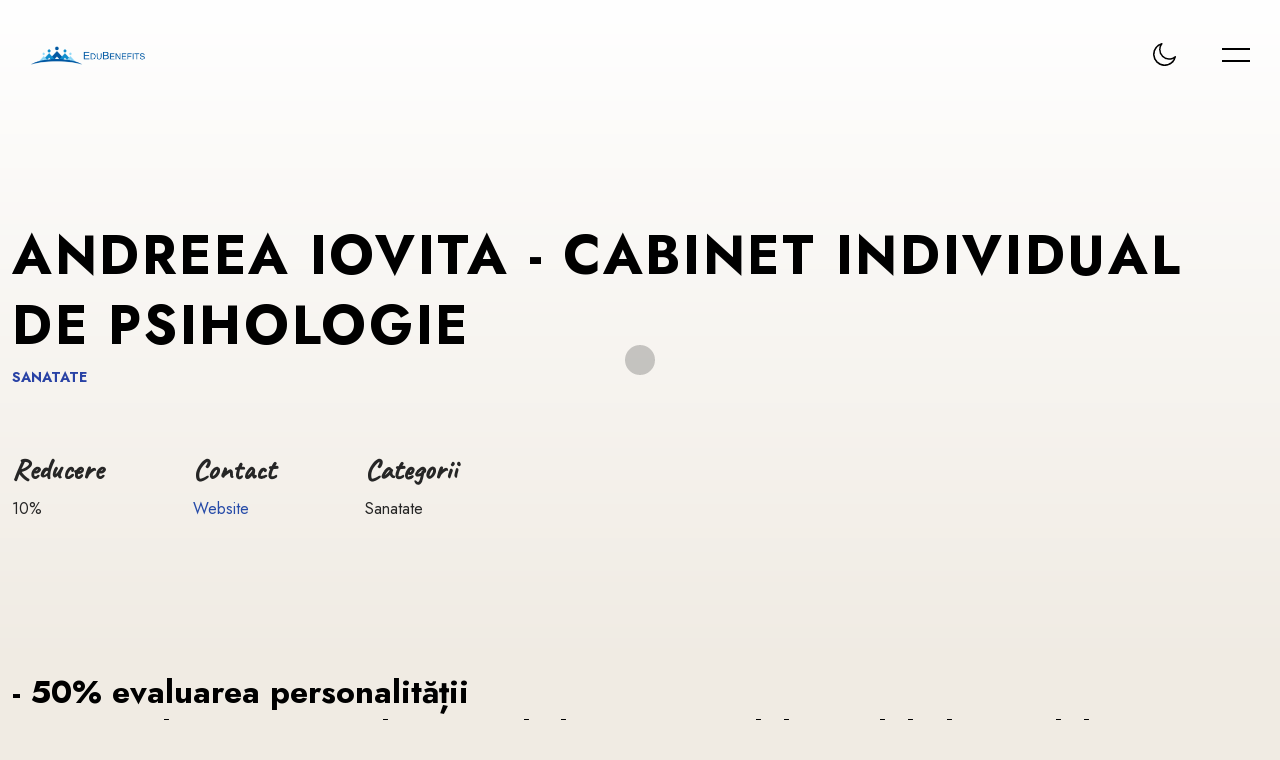

--- FILE ---
content_type: text/html; charset=utf-8
request_url: https://edubenefits.scoalabritanica.ro/works/cabinet-andreeaiovita
body_size: 3683
content:
<!DOCTYPE html>
<html lang="en"><head>
  <meta charset="UTF-8" />
  <meta http-equiv="X-UA-Compatible" content="IE=edge">
  <meta name="viewport" content="width=device-width, initial-scale=1, maximum-scale=1" /><!-- Begin Jekyll SEO tag v2.8.0 -->
<title>Andreea Iovita - CABINET INDIVIDUAL DE PSIHOLOGIE | EduBenefits</title>
<meta name="generator" content="Jekyll v3.10.0" />
<meta property="og:title" content="Andreea Iovita - CABINET INDIVIDUAL DE PSIHOLOGIE" />
<meta name="author" content="Admin" />
<meta property="og:locale" content="en_US" />
<meta name="description" content="Card Benefits" />
<meta property="og:description" content="Card Benefits" />
<link rel="canonical" href="https://edubenefits.scoalabritanica.ro/works/cabinet-andreeaiovita" />
<meta property="og:url" content="https://edubenefits.scoalabritanica.ro/works/cabinet-andreeaiovita" />
<meta property="og:site_name" content="EduBenefits" />
<meta property="og:image" content="https://edubenefits.scoalabritanica.ro/assets/img/logos/iovita.png" />
<meta property="og:type" content="article" />
<meta property="article:published_time" content="2025-08-22T14:54:47+00:00" />
<meta name="twitter:card" content="summary_large_image" />
<meta property="twitter:image" content="https://edubenefits.scoalabritanica.ro/assets/img/logos/iovita.png" />
<meta property="twitter:title" content="Andreea Iovita - CABINET INDIVIDUAL DE PSIHOLOGIE" />
<script type="application/ld+json">
{"@context":"https://schema.org","@type":"BlogPosting","author":{"@type":"Person","name":"Admin"},"dateModified":"2025-08-22T14:54:47+00:00","datePublished":"2025-08-22T14:54:47+00:00","description":"Card Benefits","headline":"Andreea Iovita - CABINET INDIVIDUAL DE PSIHOLOGIE","image":"https://edubenefits.scoalabritanica.ro/assets/img/logos/iovita.png","mainEntityOfPage":{"@type":"WebPage","@id":"https://edubenefits.scoalabritanica.ro/works/cabinet-andreeaiovita"},"url":"https://edubenefits.scoalabritanica.ro/works/cabinet-andreeaiovita"}</script>
<!-- End Jekyll SEO tag -->
<!-- Fonts -->
  <link rel="stylesheet" href="https://fonts.googleapis.com/css?family=Jost%3A0%2C100%3B0%2C200%3B0%2C300%3B0%2C400%3B0%2C500%3B0%2C600%3B0%2C700%3B0%2C800%3B0%2C900%3B1%2C100%3B1%2C200%3B1%2C300%3B1%2C400%3B1%2C500%3B1%2C600%3B1%2C700%3B1%2C800%3B1%2C900%7CCaveat%3A400%3B500%3B600%3B700&#038;display=swap" type="text/css" media="all" >
  <link rel="stylesheet" href="https://fonts.googleapis.com/css?family=Roboto%3A100%2C100italic%2C200%2C200italic%2C300%2C300italic%2C400%2C400italic%2C500%2C500italic%2C600%2C600italic%2C700%2C700italic%2C800%2C800italic%2C900%2C900italic%7CRoboto+Slab%3A100%2C100italic%2C200%2C200italic%2C300%2C300italic%2C400%2C400italic%2C500%2C500italic%2C600%2C600italic%2C700%2C700italic%2C800%2C800italic%2C900%2C900italic&#038;display=auto" type="text/css" media="all" >

  <!-- Load CSS -->
  <link rel="stylesheet" href="/assets/css/bootstrap.css" />
  <link rel="stylesheet" href="/assets/css/animate.css" />
  <link rel="stylesheet" href="/assets/css/splitting.css" />
  <link rel="stylesheet" href="/assets/css/swiper.css" />
  <link rel="stylesheet" href="/assets/css/magnific-popup.css" />
  <link rel="stylesheet" href="/assets/css/font-awesome.css" />
  <link rel="stylesheet" href="/assets/css/syntax.css" />
  <link rel="stylesheet" href="/assets/css/style.css">
  <link rel="stylesheet" href="/assets/css/dark.css">

  <!--[if lt IE 9]>
  <script src="http://css3-mediaqueries-js.googlecode.com/svn/trunk/css3-mediaqueries.js"></script>
  <script src="http://html5shim.googlecode.com/svn/trunk/html5.js"></script>
  <![endif]-->

  <!-- Favicons -->
  <link rel="shortcut icon" href="/assets/images/favicons/favicon.ico"><link type="application/atom+xml" rel="alternate" href="https://edubenefits.scoalabritanica.ro/feed.xml" title="EduBenefits" /></head>


  <body class=" page light-skin">

    <div class="container-page ">

<!-- Preloader -->
<div class="preloader">
  <div class="centrize full-width">
    <div class="vertical-center">
      <div class="spinner-logo">
        <img src="" alt="" >
        <div class="spinner-dot"></div>
        <div class="spinner spinner-line"></div>
      </div>
    </div>
  </div>
</div>





<!-- Header -->
<header class="header">
	<div class="header__builder">
		<div class="row">
			<div class="col-xs-4 col-sm-4 col-md-4 col-lg-4">

				<!-- logo -->
				<div class="logo">
					<a href="https://edubenefits.scoalabritanica.ro">
						<img width="" height="" src="/assets/img/logo2.png" alt="SRB" />
					</a>
				</div>

			</div>
			<div class="col-xs-8 col-sm-8 col-md-8 col-lg-8 align-right">

				<!-- switcher btn -->
				<a href="#" class="switcher-btn">
					<span class="sw-before">
						<svg xmlns="http://www.w3.org/2000/svg" width="23" height="23" viewBox="0 0 23 23">
							<path id="Dark_Theme" data-name="Dark Theme" fill="#000" d="M1759.46,111.076a0.819,0.819,0,0,0-.68.147,8.553,8.553,0,0,1-2.62,1.537,8.167,8.167,0,0,1-2.96.531,8.655,8.655,0,0,1-8.65-8.682,9.247,9.247,0,0,1,.47-2.864,8.038,8.038,0,0,1,1.42-2.54,0.764,0.764,0,0,0-.12-1.063,0.813,0.813,0,0,0-.68-0.148,11.856,11.856,0,0,0-6.23,4.193,11.724,11.724,0,0,0,1,15.387,11.63,11.63,0,0,0,19.55-5.553A0.707,0.707,0,0,0,1759.46,111.076Zm-4.5,6.172a10.137,10.137,0,0,1-14.29-14.145,10.245,10.245,0,0,1,3.38-2.836c-0.14.327-.29,0.651-0.41,1.006a9.908,9.908,0,0,0-.56,3.365,10.162,10.162,0,0,0,10.15,10.189,9.776,9.776,0,0,0,3.49-.62,11.659,11.659,0,0,0,1.12-.473A10.858,10.858,0,0,1,1754.96,117.248Z" transform="translate(-1737 -98)" />
						</svg>
					</span>
					<span class="sw-after">
						<svg xmlns="http://www.w3.org/2000/svg" width="22.22" height="22.313" viewBox="0 0 22.22 22.313">
							<path id="Light_Theme" data-name="Light Theme" fill="#fff" d="M1752.49,105.511a5.589,5.589,0,0,0-3.94-1.655,5.466,5.466,0,0,0-3.94,1.655,5.61,5.61,0,0,0,3.94,9.566,5.473,5.473,0,0,0,3.94-1.653,5.643,5.643,0,0,0,1.65-3.957A5.516,5.516,0,0,0,1752.49,105.511Zm-1.06,6.85a4.1,4.1,0,0,1-5.76,0,4.164,4.164,0,0,1,0-5.788A4.083,4.083,0,0,1,1751.43,112.361Zm7.47-3.662h-2.27a0.768,0.768,0,0,0,0,1.536h2.27A0.768,0.768,0,0,0,1758.9,108.7Zm-10.35,8.12a0.777,0.777,0,0,0-.76.769v2.274a0.777,0.777,0,0,0,.76.767,0.786,0.786,0,0,0,.77-0.767v-2.274A0.786,0.786,0,0,0,1748.55,116.819Zm7.85-.531-1.62-1.624a0.745,0.745,0,0,0-1.06,0,0.758,0.758,0,0,0,0,1.063l1.62,1.625a0.747,0.747,0,0,0,1.06,0A0.759,0.759,0,0,0,1756.4,116.288ZM1748.55,98.3a0.777,0.777,0,0,0-.76.768v2.273a0.778,0.778,0,0,0,.76.768,0.787,0.787,0,0,0,.77-0.768V99.073A0.786,0.786,0,0,0,1748.55,98.3Zm7.88,3.278a0.744,0.744,0,0,0-1.06,0l-1.62,1.624a0.758,0.758,0,0,0,0,1.063,0.745,0.745,0,0,0,1.06,0l1.62-1.624A0.758,0.758,0,0,0,1756.43,101.583Zm-15.96,7.116h-2.26a0.78,0.78,0,0,0-.77.768,0.76,0.76,0,0,0,.77.768h2.26A0.768,0.768,0,0,0,1740.47,108.7Zm2.88,5.965a0.745,0.745,0,0,0-1.06,0l-1.62,1.624a0.759,0.759,0,0,0,0,1.064,0.747,0.747,0,0,0,1.06,0l1.62-1.625A0.758,0.758,0,0,0,1743.35,114.664Zm0-11.457-1.62-1.624a0.744,0.744,0,0,0-1.06,0,0.758,0.758,0,0,0,0,1.063l1.62,1.624a0.745,0.745,0,0,0,1.06,0A0.758,0.758,0,0,0,1743.35,103.207Z" transform="translate(-1737.44 -98.313)" />
						</svg>
					</span>
				</a>

				<!-- menu btn -->
				<a href="#" class="menu-btn">
					<span></span>
					<span></span>
				</a>

				<!-- Menu Full Overlay -->
				<div class="menu-full-overlay">
					<div class="menu-full-container">
						<div class="container">
							<div class="row">
								<div class="col-xs-12 col-sm-12 col-md-12 col-lg-12">

									<!-- menu full -->
									<div class="menu-full">
										<ul class="menu-full">
											
											
											<li class="menu-item">
												<a class="splitting-text-anim-2" data-splitting="chars" href="/">Home</a>
												
											</li>
											
											
											<li class="menu-item">
												<a class="splitting-text-anim-2" data-splitting="chars" href="https://edubenefits.scoalabritanica.ro/despre/">Despre</a>
												
											</li>
											
											
											<li class="menu-item">
												<a class="splitting-text-anim-2" data-splitting="chars" href="https://edubenefits.scoalabritanica.ro/ofera/">Posteaza oferta</a>
												
											</li>
											
											
											<li class="menu-item">
												<a class="splitting-text-anim-2" data-splitting="chars" href="https://edubenefits.scoalabritanica.ro/works/">Vezi oferte</a>
												
											</li>
											
											
											<li class="menu-item">
												<a class="splitting-text-anim-2" data-splitting="chars" href="https://british-school.profixcard.ro/inregistrare/loc01/registration/virtual">Aboneaza-te!</a>
												
											</li>
											
											
											<li class="menu-item">
												<a class="splitting-text-anim-2" data-splitting="chars" href="https://british-school.profixcard.ro/card-check/">Verifica valabilitate</a>
												
											</li>
											
											
											<li class="menu-item">
												<a class="splitting-text-anim-2" data-splitting="chars" href="/#contact-section">Contact</a>
												
											</li>
											
										</ul>
									</div>

									<!-- social -->
									<div class="menu-social-links">
										
										
										<a href="https://facebook.com/motivareangajati.ro" target="_blank" rel="nofollow" class="scrolla-element-anim-1" title="Facebook">
											<i aria-hidden="true" class="fab fa-facebook"></i>
										</a>
										
									</div>

									<div class="v-line-block"><span></span></div>

								</div>
							</div>
						</div>
					</div>
					<div class="menu-overlay"></div>
				</div>

			</div>
		</div>
	</div>
</header>
<!-- Wrapper -->
  		<div class="wrapper portfolio-template">
        





<!-- Section Started Heading -->
<section class="section section-inner started-heading">

	<!-- Heading -->
	<div class="container">
		<div class="m-titles align-left">
			<h1 class="m-title splitting-text-anim-1 scroll-animate" data-splitting="words" data-animate="active">
				<span>Andreea Iovita - CABINET INDIVIDUAL DE PSIHOLOGIE</span>
			</h1>
			<div class="m-subtitle splitting-text-anim-1 scroll-animate" data-splitting="words" data-animate="active">
				<span>Sanatate</span>
			</div>
		</div>
	</div>

	<!-- Details -->
	<div class="v-line v-line-right v-line-top">
		<div class="container">

			<div class="row">
				<div class="col-xs-12 col-sm-12 col-md-8 col-lg-8">

					<div class="m-details">
						
						<div class="details-label">
							<span>Reducere</span>
							<strong><span>10%</span></strong>
						</div>
						
						<div class="details-label">
							<span>Contact</span>
							<strong><span><a href="https://www.facebook.com/psihologandreeaiovita/" target="_blank">Website</a></span></strong>
						</div>
						
						<div class="details-label">
							<span>Categorii</span>
							<strong><span>Sanatate</span></strong>
						</div>
					</div>

				</div>
				<div class="col-xs-12 col-sm-12 col-md-4 col-lg-4 align-right">

					<!--<a target="_blank" href="" class="btn scrolla-element-anim-1 scroll-animate" data-animate="active">
						<span>Website</span>
					</a>-->
					<!--<a target="_blank" href="" class="btn scrolla-element-anim-1 scroll-animate" data-animate="active">
						<span>Website</span>
					</a>-->

					<!--<a target="_blank" href="">
					  <span>Website</span>
					</a>-->

				</div>
			</div>

		</div>
	</div>

</section>




<!-- Section - Description -->
<section class="section section-inner">
	<div class="container">

		<div class="row">
			<div class="col-xs-12 col-sm-12 col-md-12 col-lg-12">

				<div class="post-content">
					<h4>- 50% evaluarea personalității <br> - 10% Evaluarea si consilierea psihologica a copilului/ adultului/cuplului si familiei</h4>
				</div>

			</div>
			<div class="col-xs-12 col-sm-6 col-md-6 col-lg-6">

				<div class="post-content">
					
				</div>

			</div>
			<div class="col-xs-12 col-sm-6 col-md-6 col-lg-6">

				<div class="post-content">
					
				</div>

			</div>
		</div>

	</div>
</section>


<!-- Section - Gallery -->
<div class="section section-inner">
	<div class="container">

		<!-- Section Gallery -->
		<div class="m-gallery">
			<div class="row">
				
			</div>
		</div>

	</div>
</div>






<!-- Section - Navigation -->
<div class="section section-inner m-page-navigation">
	<div class="container">
		<div class="h-titles h-navs">
			
			<a href="/works/cabinet-avocat-rusuoana">
				<span class="nav-arrow scrolla-element-anim-1 scroll-animate" data-animate="active">
					Urmatorul beneficiu
				</span>
				<span class="h-title splitting-text-anim-2 scroll-animate" data-splitting="chars" data-animate="active">
					Cabinet Avocat Rusu Oana, Radauti
				</span>
			</a>
			
		</div>
	</div>
</div>


      </div>


<!-- Footer -->
<div class="footer">
  <div class="footer__builder">
    <div class="container">
      <div class="row">
        <div class="col-xs-12 col-sm-12 col-md-4 col-lg-4">

          <div class="social-links scrolla-element-anim-1 scroll-animate" data-animate="active">
            
            <a target="_blank" rel="nofollow" href="https://facebook.com/motivareangajati.ro" title="Facebook">
              <i aria-hidden="true" class="fab fa-facebook"></i>
            </a>
            
          </div>

        </div>
        <div class="col-xs-12 col-sm-12 col-md-4 col-lg-4">

          <div class="copyright-text align-center scrolla-element-anim-1 scroll-animate" data-animate="active">
            2025
            <strong>EduBenefits</strong>. Toate drepturile rezervate.
          </div>

        </div>
        <div class="col-xs-12 col-sm-12 col-md-4 col-lg-4">

          <div class="copyright-text align-right scrolla-element-anim-1 scroll-animate" data-animate="active">
            Dezvoltat de <strong>chenist.digital</strong>
          </div>

        </div>
      </div>
    </div>
  </div>
</div>
</div>

    <!-- cursor -->
    <div class="cursor"></div><!-- Plugins -->
<script src="/assets/js/jquery.min.js"></script>
<script src="/assets/js/bootstrap.js"></script>
<script src="/assets/js/jquery.validate.min.js"></script>
<script src="/assets/js/magnific-popup.js"></script>
<script src="/assets/js/splitting.js"></script>
<script src="/assets/js/jarallax.min.js"></script>
<script src="/assets/js/jquery.scrolla.js"></script>
<script src="/assets/js/skrollr.js"></script>
<script src="/assets/js/imagesloaded.pkgd.js"></script>
<script src="/assets/js/isotope.pkgd.js"></script>
<script src="/assets/js/jquery.cookie.js"></script>
<script src="/assets/js/swiper.js"></script>
<script src="/assets/js/typed.js"></script>
<script src="/assets/js/rrssb.js"></script>
<script src="/assets/js/simple-jekyll-search.js"></script>
<script src="/assets/js/form-handler.js"></script>

<!-- Main -->
<script src="/assets/js/common.js"></script>
</body>

</html>


--- FILE ---
content_type: text/css; charset=utf-8
request_url: https://edubenefits.scoalabritanica.ro/assets/css/syntax.css
body_size: -122
content:
.highlight table td { padding: 5px; }
.highlight table pre { margin: 0; }
.highlight .gh {
  color: #999999;
}
.highlight .sr {
  color: #f6aa11;
}
.highlight .go {
  color: #888888;
}
.highlight .gp {
  color: #555555;
}
.highlight .gs {
}
.highlight .gu {
  color: #aaaaaa;
}
.highlight .nb {
  color: #f6aa11;
}
.highlight .cm {
  color: #75715e;
}
.highlight .cp {
  color: #75715e;
}
.highlight .c1 {
  color: #75715e;
}
.highlight .cs {
  color: #75715e;
}
.highlight .c, .highlight .ch, .highlight .cd, .highlight .cpf {
  color: #75715e;
}
.highlight .err {
  color: #960050;
}
.highlight .gr {
  color: #960050;
}
.highlight .gt {
  color: #960050;
}
.highlight .gd {
  color: #49483e;
}
.highlight .gi {
  color: #49483e;
}
.highlight .ge {
  color: #49483e;
}
.highlight .kc {
  color: #66d9ef;
}
.highlight .kd {
  color: #66d9ef;
}
.highlight .kr {
  color: #66d9ef;
}
.highlight .no {
  color: #66d9ef;
}
.highlight .kt {
  color: #66d9ef;
}
.highlight .mf {
  color: #ae81ff;
}
.highlight .mh {
  color: #ae81ff;
}
.highlight .il {
  color: #ae81ff;
}
.highlight .mi {
  color: #ae81ff;
}
.highlight .mo {
  color: #ae81ff;
}
.highlight .m, .highlight .mb, .highlight .mx {
  color: #ae81ff;
}
.highlight .sc {
  color: #ae81ff;
}
.highlight .se {
  color: #ae81ff;
}
.highlight .ss {
  color: #ae81ff;
}
.highlight .sd {
  color: #e6db74;
}
.highlight .s2 {
  color: #e6db74;
}
.highlight .sb {
  color: #e6db74;
}
.highlight .sh {
  color: #e6db74;
}
.highlight .si {
  color: #e6db74;
}
.highlight .sx {
  color: #e6db74;
}
.highlight .s1 {
  color: #e6db74;
}
.highlight .s, .highlight .sa, .highlight .dl {
  color: #e6db74;
}
.highlight .na {
  color: #a6e22e;
}
.highlight .nc {
  color: #a6e22e;
}
.highlight .nd {
  color: #a6e22e;
}
.highlight .ne {
  color: #a6e22e;
}
.highlight .nf, .highlight .fm {
  color: #a6e22e;
}
.highlight .vc {
  color: #ffffff;
  background-color: #272822;
}
.highlight .nn {
  color: #ffffff;
  background-color: #272822;
}
.highlight .nl {
  color: #ffffff;
  background-color: #272822;
}
.highlight .ni {
  color: #ffffff;
  background-color: #272822;
}
.highlight .bp {
  color: #ffffff;
  background-color: #272822;
}
.highlight .vg {
  color: #ffffff;
  background-color: #272822;
}
.highlight .vi {
  color: #ffffff;
  background-color: #272822;
}
.highlight .nv, .highlight .vm {
  color: #ffffff;
  background-color: #272822;
}
.highlight .w {
  color: #ffffff;
  background-color: #272822;
}
.highlight {
  color: #ffffff;
  background-color: #272822;
}
.highlight .n, .highlight .py, .highlight .nx {
  color: #ffffff;
  background-color: #272822;
}
.highlight .ow {
  color: #f92672;
}
.highlight .nt {
  color: #f92672;
}
.highlight .k, .highlight .kv {
  color: #f92672;
}
.highlight .kn {
  color: #f92672;
}
.highlight .kp {
  color: #f92672;
}
.highlight .o {
  color: #f92672;
}


--- FILE ---
content_type: text/css; charset=utf-8
request_url: https://edubenefits.scoalabritanica.ro/assets/css/style.css
body_size: 15017
content:
*{outline:none;box-sizing:border-box;-webkit-box-sizing:border-box}::-webkit-input-placeholder{color:rgba(0,0,0,0.5)}::-moz-placeholder{color:rgba(0,0,0,0.5)}:-moz-placeholder{color:rgba(0,0,0,0.5)}:-ms-input-placeholder{color:rgba(0,0,0,0.5)}html,body{margin:0;padding:0;height:auto !important;font-size:16px;color:#262626;font-family:"Jost", sans-serif;font-weight:400;line-height:1.7;-webkit-font-smoothing:antialiased;-webkit-text-size-adjust:100%}body{background-color:#F0EBE3}body.no-scroll{overflow:hidden}a{color:#264ba8;text-decoration:none;cursor:pointer;outline:none;transition:all 0.7s cubic-bezier(0.3, 0, 0.3, 1);-webkit-transition:all 0.7s cubic-bezier(0.3, 0, 0.3, 1)}a:link{color:#264ba8}a:active{color:#57a4f2}a:visited{color:#012cff}a:hover{text-decoration:underline}a img{border:none}img{max-width:100%}input,textarea,button{font-family:"Jost"}label{cursor:pointer}iframe{max-width:100%}.comment-form-cookies-consent input{margin-right:10px;position:relative;top:7px}.comment-form-cookies-consent label{display:inline-block;vertical-align:top}.clear{clear:both}b,strong{font-weight:700}h1,h2,h3,h4,h5,h6,.m-title{font-weight:400;font-family:"Jost";margin:0;margin-bottom:15px;color:#000;font-weight:700;line-height:1.3}h1{font-size:44px;text-transform:uppercase;letter-spacing:0.05em}h2,.m-title{font-size:41px;text-transform:uppercase;letter-spacing:0.05em}h3{font-size:38px}h4{font-size:32px}h5,.lui-title{font-size:24px}h6{font-size:21px}.post-content h1,.post-content h2,.post-content h3,.post-content h4,.post-content h5,.post-content h6{margin:0;margin-bottom:30px}p{padding:0;margin:30px 0}strong{font-weight:700}a.lnk,.lnk{height:22px;line-height:22px;position:relative;display:inline-block;vertical-align:top;font-size:16px;color:#000;font-weight:700;text-decoration:none;transition:all 0.7s cubic-bezier(0.3, 0, 0.3, 1);-webkit-transition:all 0.7s cubic-bezier(0.3, 0, 0.3, 1)}a.lnk:after,.lnk:after{margin-left:20px;content:"\f061";position:relative;left:0;top:1px;font-family:'Font Awesome 5 Free';font-weight:900;color:#2942a5;transition:all 0.3s cubic-bezier(0.3, 0, 0.3, 1);-webkit-transition:all 0.3s cubic-bezier(0.3, 0, 0.3, 1)}a.lnk:hover:after,.lnk:hover:after{margin-left:15px}a.btn-lnk,.btn-lnk{padding-left:70px;height:56px;line-height:56px;position:relative;display:inline-block;vertical-align:top;font-size:13px;color:#000;font-weight:700;text-transform:uppercase;letter-spacing:0.05em;text-decoration:none;transition:all 0.7s cubic-bezier(0.3, 0, 0.3, 1);-webkit-transition:all 0.7s cubic-bezier(0.3, 0, 0.3, 1)}a.btn-lnk:before,.btn-lnk:before{content:'';position:absolute;left:-1px;top:50%;margin-top:-1px;height:2px;width:40px;background:#000}a.btn,.btn,.elementor a.btn,.elementor .btn,button,input[type="submit"]{padding:0 40px;position:relative;overflow:hidden;display:inline-block;vertical-align:top;font-size:13px;color:#000;font-weight:700;text-transform:uppercase;letter-spacing:0.05em;height:56px;line-height:52px;text-align:center;text-decoration:none;outline:none !important;cursor:pointer;transition:all 0.7s cubic-bezier(0.3, 0, 0.3, 1);-webkit-transition:all 0.7s cubic-bezier(0.3, 0, 0.3, 1);border:2px solid #000;background:transparent;box-shadow:5px 5px rgba(0,0,0,0.2);border-radius:56px;-webkit-border-radius:56px}.btn.btn-solid,.elementor .btn.btn-solid{color:#fff}.btn-solid:after,.elementor .btn-solid:after{content:"\f061";position:absolute;right:30px;top:0;font-family:'Font Awesome 5 Free';font-weight:900;color:#fff;transition:all 0.3s cubic-bezier(0.3, 0, 0.3, 1);-webkit-transition:all 0.3s cubic-bezier(0.3, 0, 0.3, 1);z-index:2}.btn-solid:hover:after,.elementor .btn-solid:hover:after{right:35px}input[type="submit"]{color:#FFF;background:#2942a5;outline:none;cursor:pointer}a.btn:before,.btn:before,button:before{content:'';position:absolute;left:50%;top:50%;width:0%;height:0%;background:#2942a5;transition:all 0.6s cubic-bezier(0.3, 0, 0.3, 1);-webkit-transition:all 0.6s cubic-bezier(0.3, 0, 0.3, 1);transform:translate(-50%, -50%);-webkit-transform:translate(-50%, -50%);border-radius:56px;-webkit-border-radius:56px;opacity:0;z-index:-1;filter:blur(10px)}a.btn:before,.btn:before,button:before{z-index:1}.btn span,button span{position:relative;z-index:2}a.btn:hover,.btn:hover,button:hover{color:#FFF}a.btn:hover:before,.btn:hover:before,button:hover:before,.btn.btn-solid:before,.elementor .btn.btn-solid:before{width:calc(100% - 4px);height:calc(100% - 4px);opacity:1;filter:blur(0px)}input[type="text"],input[type="email"],input[type="search"],input[type="password"],input[type="tel"],input[type="address"],input[type="number"],textarea{position:relative;padding:0 30px;display:block;width:100%;height:60px;font-family:"Jost";font-size:16px;color:#000;resize:none;outline:0;font-weight:400;background:#fff;border:2px solid #000;border-radius:30px;-webkit-border-radius:30px;transition:all 0.7s cubic-bezier(0.3, 0, 0.3, 1);-webkit-transition:all 0.7s cubic-bezier(0.3, 0, 0.3, 1)}textarea{height:140px;padding-top:20px;padding-bottom:20px;resize:none}label,legend{display:block;padding-bottom:20px;font-family:"Jost";font-size:20px}fieldset{border-width:0;padding:0}input[type="checkbox"],input[type="radio"]{display:inline}label.error{padding-top:5px;font-family:"Jost";font-size:14px;color:red;display:none}ul{list-style:disc;margin-top:30px;margin-bottom:30px;padding-left:0px;list-style-position:inside}ol{list-style:decimal;margin-top:30px;margin-bottom:30px;padding-left:0px;list-style-position:inside}ul ul,ol ol,ul ol,ol ul{margin-top:15px;margin-bottom:15px;margin-left:15px}code{padding:0 4px;font-size:14px;font-style:italic;text-decoration:none;display:inline-block;vertical-align:middle;overflow:auto;max-width:100%;white-space:nowrap}pre{margin:30px 0;padding:0;max-width:100%;overflow:auto;white-space:pre;font-size:14px}mark,ins{text-decoration:none}dt{margin-bottom:5px;font-weight:700}dd{margin-top:0;margin-bottom:30px;margin-left:30px}.block-quote,blockquote,.block-quote,.wp-block-quote,.wp-block-quote.is-large,.wp-block-quote.is-style-large,.wp-block-pullquote{position:relative;margin:50px 0 50px 50px;padding:65px 50px 0 50px !important;font-family:"Jost";font-size:22px;line-height:1.3;color:#000;font-weight:400;border-left:1px solid #000}.block-quote:before,blockquote:before,.block-quote:before,.wp-block-quote:before,.wp-block-quote.is-large:before,.wp-block-quote.is-style-large:before,.wp-block-pullquote:before{content:'';position:absolute;top:0;left:50px;width:58px;height:44px;background:url(../images/quote.svg) no-repeat;background-size:contain;filter:invert(1)}.block-quote p,blockquote p,.block-quote p,.wp-block-quote p,.wp-block-quote.is-large p,.wp-block-quote.is-style-large p,.wp-block-pullquote p{font-size:22px;margin-bottom:0;font-style:normal}@media only screen and (max-width: 576px){.block-quote,blockquote,.block-quote,.wp-block-quote,.wp-block-quote.is-large,.wp-block-quote.is-style-large,.wp-block-pullquote{font-size:20px;margin:20px 0}.block-quote p,blockquote p,.block-quote p,.wp-block-quote p,.wp-block-quote.is-large p,.wp-block-quote.is-style-large p,.wp-block-pullquote p{font-size:20px}.block-quote p br,blockquote p br,.block-quote p br,.wp-block-quote p br,.wp-block-quote.is-large p br,.wp-block-quote.is-style-large p br,.wp-block-pullquote p br{display:none}}.block-quote cite,blockquote cite,.block-quote cite,.wp-block-quote cite,.wp-block-quote.is-large cite,.wp-block-quote.is-style-large cite,.wp-block-pullquote cite{font-family:"Jost";font-size:16px;font-style:normal;display:block;margin-top:15px;position:relative;text-align:left;font-weight:700;color:#2942a5}.block-quote cite em,blockquote cite em,.block-quote cite em,.wp-block-quote cite em,.wp-block-quote.is-large cite em,.wp-block-quote.is-style-large cite em,.wp-block-pullquote cite{font-style:normal}.block-quote.has-background blockquote,.wp-block-quote.has-background blockquote,.wp-block-quote.is-large.has-background blockquote,.wp-block-quote.is-style-large.has-background blockquote,.wp-block-pullquote.has-background blockquote,blockquote.has-background blockquote{padding:20px 0}.block-quote.has-background:before,.wp-block-quote.has-background:before,.wp-block-quote.is-large.has-background:before,.wp-block-quote.is-style-large.has-background:before,.wp-block-pullquote.has-background:before,blockquote.has-background:before{left:10px;top:10px}.block-quote.has-text-align-right::before,.wp-block-quote.has-text-align-right::before,.wp-block-pullquote.has-text-align-right::before,blockquote.has-text-align-right::before{left:auto;right:50px}.block-quote.has-text-align-right cite,.wp-block-quote.has-text-align-right cite,.wp-block-quote.is-large.has-text-align-right cite,.wp-block-quote.is-style-large.has-text-align-right cite,.wp-block-pullquote.has-text-align-right cite,blockquote.has-text-align-right cite{text-align:right}.block-quote cite br,.wp-block-quote cite br,.wp-block-quote.is-large cite br,.wp-block-quote.is-style-large cite br,.wp-block-pullquote cite br,blockquote cite br{display:none}.wp-block-pullquote{padding:50px !important;text-align:left}.wp-block-pullquote blockquote{margin-top:0;margin-bottom:0;margin-left:0;padding-top:0 !important;padding-left:0 !important;padding-bottom:0;border:none}.wp-block-pullquote blockquote:before{display:none}.wp-block-cover-image .wp-block-subhead:not(.has-text-color),.wp-block-cover-image h1:not(.has-text-color),.wp-block-cover-image h2:not(.has-text-color),.wp-block-cover-image h3:not(.has-text-color),.wp-block-cover-image h4:not(.has-text-color),.wp-block-cover-image h5:not(.has-text-color),.wp-block-cover-image h6:not(.has-text-color),.wp-block-cover-image p:not(.has-text-color),.wp-block-cover .wp-block-subhead:not(.has-text-color),.wp-block-cover h1:not(.has-text-color),.wp-block-cover h2:not(.has-text-color),.wp-block-cover h3:not(.has-text-color),.wp-block-cover h4:not(.has-text-color),.wp-block-cover h5:not(.has-text-color),.wp-block-cover h6:not(.has-text-color),.wp-block-cover p:not(.has-text-color){color:#fff}.bypostauthor{border-top:none}.wp-block-table{margin:30px 0}.wp-block-table table{margin:0 !important}.wp-block-calendar a{text-decoration:none;color:#2942a5}.wp-block-column p:first-child,.wp-block-column ul:first-child,.wp-block-column ol:first-child,.wp-block-column blockquote:first-child{margin-top:0}.wp-block-column p:last-child,.wp-block-column ul:last-child,.wp-block-column ol:last-child,.wp-block-column blockquote:last-child{margin-bottom:0}.wp-block-columns{margin-bottom:1.2rem}.post-content .has-medium-font-size{line-height:1.6}.post-content .has-large-font-size{line-height:1.4}input[type=checkbox],input[type=radio]{display:inline-block;vertical-align:top}.blocks-gallery-caption{margin-bottom:2rem}.wp-caption-text,.wp-block-image figcaption,.wp-block-video figcaption,.wp-block-embed figcaption{padding:10px}select,.custom-select{background-color:transparent;border:1px solid #999;border-radius:6px;-webkit-box-shadow:none;box-shadow:none;color:#000;line-height:1;height:48px;padding:0 20px;position:relative;width:100%;-webkit-appearance:none;-moz-appearance:none;appearance:none;font-size:16px}select,.custom-select{background:url(../images/caret-down.svg) no-repeat right 20px center/12px 12px}.wp-caption-text,.wp-block-image figcaption,.wp-block-video figcaption,.wp-block-embed figcaption{max-width:100%;margin:0;padding:10px 10px 0 10px;text-align:center;font-size:14px;font-style:italic;opacity:0.75}.wp-block-button{margin-bottom:30px}.post-content .gallery{margin:0 -15px;font-size:0}.post-content .gallery .gallery-item{padding:15px;display:inline-block;vertical-align:top;width:33.333%;text-align:center}.post-content .gallery.gallery-columns-1 .gallery-item{width:100%}.post-content .gallery.gallery-columns-2 .gallery-item{width:50%}.post-content .gallery.gallery-columns-3 .gallery-item{width:33.333%}.post-content .gallery.gallery-columns-4 .gallery-item{width:25%}.post-content .gallery.gallery-columns-5 .gallery-item{width:20%}.gallery-item .wp-caption-text.gallery-caption{padding-top:10px;font-size:0.875rem}hr{border-top:1px solid #8d99a7}.wp-block-button{margin-bottom:1.2rem;line-height:normal}.wp-block-button__link{-webkit-box-shadow:none;box-shadow:none;display:inline-block;margin:0;text-align:center;text-decoration:none;overflow-wrap:break-word;background-color:#2942a5;border:1px solid #2942a5;border-radius:28px;color:#fff;cursor:pointer;font-size:.87rem;font-weight:600;letter-spacing:.1rem;line-height:1.6;overflow:hidden;padding:.8rem 2rem;position:relative;text-transform:uppercase;z-index:1}.is-style-squared .wp-block-button__link{border-radius:0}.is-style-outline .wp-block-button__link{background-color:transparent;color:#2942a5;border:1px solid #2942a5}.post-content .wp-block-archives{margin:2rem 0}.wp-block-latest-posts.wp-block-latest-posts__list{padding-left:0}.wp-block-search{margin-bottom:1.9rem;position:relative;max-width:300px}.align-center{text-align:center !important}.align-right{text-align:right !important}.align-left{text-align:left !important}.pull-right{float:right !important}.pull-left{float:left !important}.pull-none{float:none !important}.alignright{margin-left:30px !important;margin-bottom:30px !important;float:right;max-width:50%}.alignleft{margin-right:30px !important;margin-bottom:30px !important;float:left;max-width:50%}.aligncenter{margin-left:auto !important;margin-right:auto !important;display:block}.full-width{max-width:100%;width:100%}.full-max-width{max-width:100%;width:auto}.centrize{display:table;table-layout:fixed;height:100%;position:relative;top:0;left:0;z-index:2}.vertical-center{display:table-cell;vertical-align:middle}.text-uppercase{text-transform:uppercase !important}.text-lowercase{text-transform:lowercase !important}.text-capitalize{text-transform:capitalize !important}.text-regular{font-weight:400 !important}.text-bold{font-weight:700 !important}.text-italic{font-style:italic !important}.alert-success{color:green;font-size:18px}.container-page{position:relative;overflow:hidden;min-height:50vh}.wrapper,.container{position:relative}.container{max-width:1300px}.lui-section{padding-bottom:220px}.disabled{display:none}.v-line-block{position:absolute;left:-100px;top:-70px;bottom:-30px;width:2px;background:#000;z-index:3;pointer-events:none}.v-line-left .v-line-block{left:-100px;right:auto}.v-line-right .v-line-block{left:auto;right:-100px}.hero-started .v-line-block{bottom:-70px}.v-line-block span{position:absolute;bottom:-188px;left:-168px;width:226px;height:226px;background-image:url(../images/pat-1.png);background-repeat:no-repeat;background-size:contain;display:block}.v-line-right .v-line-block span{left:auto;right:-168px}.v-line-block:before{content:'';position:absolute;left:-15px;top:-15px;width:30px;height:30px;background:#fff;border:2px solid #000;border-radius:30px;box-shadow:5px 5px rgba(0,0,0,0.2);z-index:1}.v-line-block:after{content:'';position:absolute;left:-15px;bottom:-15px;width:30px;height:30px;background:#fff;border:2px solid #000;border-radius:30px;box-shadow:5px 5px rgba(0,0,0,0.2);z-index:1}.v-line-top .v-line-block span{bottom:auto;top:-188px}.portfolio-template .wrapper .v-line-block{top:0;bottom:-600px}.breadcrumbs{position:relative;margin-top:0;margin-bottom:40px;font-size:0;float:left;z-index:2}.breadcrumbs a,.breadcrumbs span{position:relative;display:inline-block;vertical-align:top;font-size:16px;line-height:19px;color:#222;text-decoration:none}.breadcrumbs a{color:#1979D5;text-decoration:none}.breadcrumbs a:hover{text-decoration:underline}.preloader{position:fixed;top:0;left:0;width:100%;height:0%;text-align:center;z-index:1000}.preloader .centrize{height:100vh}.preloader:before{content:'';position:absolute;left:-10vw;top:-20vh;width:120vw;height:120vh;background:#fff}.preloader .spinner{display:inline-block;width:15px;height:15px;background:#2942a5;border-radius:15px;-webkit-animation:spinner 0.75s cubic-bezier(0.17, 0.37, 0.43, 0.67) infinite;animation:spinner 0.75s cubic-bezier(0.17, 0.37, 0.43, 0.67) infinite}.preloader .spinner-logo{position:relative;margin:0 auto;width:114px;font-size:0}.preloader .spinner-logo img{margin-bottom:30px;max-width:100%}.preloader .spinner.spinner-line{position:absolute;left:0;bottom:0;width:100%;height:2px;background:#2942a5;border-radius:0;-webkit-animation:spinnerline 1s cubic-bezier(0.17, 0.37, 0.43, 0.67) infinite;animation:spinnerline 1s cubic-bezier(0.17, 0.37, 0.43, 0.67) infinite}.preloader .spinner-dot{position:absolute;left:0;bottom:0;width:100%;height:2px;background:rgba(255,255,255,0.2);border-radius:0}.preloader.loaded:before{-webkit-animation:preloader 0.75s cubic-bezier(0.3, 0, 0.3, 1) forwards;animation:preloader 0.75s cubic-bezier(0.3, 0, 0.3, 1) forwards}@-webkit-keyframes preloader{0%{-webkit-transform:translate3d(0, 0, 0) skew(-10deg, -10deg);transform:translate3d(0, 0, 0) skew(-10deg, -10deg)}100%{-webkit-transform:translate3d(0, -100%, 0) skew(0deg);transform:translate3d(0, -100%, 0) skew(0deg)}}@-webkit-keyframes spinner{0%{width:15px}50%{width:50px}100%{width:15px}}@keyframes spinner{0%{width:15px}50%{width:50px}100%{width:15px}}@-webkit-keyframes spinnerline{0%{width:0;left:0;right:auto}50%{width:100%;left:0;right:auto}51%{width:100%;left:auto;right:0}100%{width:0;left:auto;right:0}}@keyframes spinnerline{0%{width:0;left:0;right:auto}50%{width:100%;left:0;right:auto}51%{width:100%;left:auto;right:0}100%{width:0;left:auto;right:0}}.cursor{position:fixed;top:0;left:0;width:30px;height:30px;opacity:1;background:rgba(0,0,0,0.2);border:1px solid transparent;-o-transition:width 0.3s cubic-bezier(0.3, 0, 0.3, 1),height 0.3s cubic-bezier(0.3, 0, 0.3, 1),background 0.3s cubic-bezier(0.3, 0, 0.3, 1),margin 0.3s cubic-bezier(0.3, 0, 0.3, 1),opacity 0.7s cubic-bezier(0.3, 0, 0.3, 1);transition:width 0.3s cubic-bezier(0.3, 0, 0.3, 1),height 0.3s cubic-bezier(0.3, 0, 0.3, 1),background 0.3s cubic-bezier(0.3, 0, 0.3, 1),margin 0.3s cubic-bezier(0.3, 0, 0.3, 1),opacity 0.7s cubic-bezier(0.3, 0, 0.3, 1);-webkit-transition:width 0.3s cubic-bezier(0.3, 0, 0.3, 1),height 0.3s cubic-bezier(0.3, 0, 0.3, 1),background 0.3s cubic-bezier(0.3, 0, 0.3, 1),margin 0.3s cubic-bezier(0.3, 0, 0.3, 1),opacity 0.7s cubic-bezier(0.3, 0, 0.3, 1);z-index:999;pointer-events:none;border-radius:100%;-moz-border-radius:100%;-webkit-border-radius:100%;-khtml-border-radius:100%}.cursor.cursor-zoom{margin-top:-25px;margin-left:-25px;width:80px;height:80px;background:transparent;border-color:rgba(0,0,0,0.5)}.swiper-container{width:100%;height:100%}.swiper-slide{display:-webkit-box;display:-ms-flexbox;display:flex;-webkit-box-pack:center;-ms-flex-pack:center;justify-content:center;-webkit-box-align:center;-ms-flex-align:center;align-items:center}.swiper-container .swiper-pagination.swiper-pagination-bullets,.swiper-container .swiper-container-horizontal>.swiper-pagination-bullets{position:relative;display:inline-block;width:auto}.swiper-pagination.swiper-pagination-bullets:before{position:absolute;left:0;top:50%;content:'';width:100%;height:2px;background:#000;display:block}.swiper-pagination.swiper-pagination-bullets .swiper-pagination-bullet{width:8px;height:8px;position:relative;top:0;display:inline-block;border-radius:50%;background:#fff;opacity:1 !important;position:relative;border:2px solid #000;transition:all 0.3s cubic-bezier(0.3, 0, 0.3, 1);-webkit-transition:all 0.3s cubic-bezier(0.3, 0, 0.3, 1)}.swiper-pagination.swiper-pagination-bullets .swiper-pagination-bullet{margin:0 10px}.swiper-pagination.swiper-pagination-bullets .swiper-pagination-bullet:first-child{margin-left:0}.swiper-pagination.swiper-pagination-bullets .swiper-pagination-bullet:last-child{margin-right:0}.swiper-pagination.swiper-pagination-bullets .swiper-pagination-bullet.swiper-pagination-bullet-active{width:13px;height:13px;top:2px;background:#2942a5}.swiper-button-prev.swiper-button-disabled,.swiper-button-next.swiper-button-disabled{pointer-events:none !important}.splitting-text-anim-1 .char,.splitting-text-anim-1 .word,.splitting-text-anim-1 .line,.splitting-text-anim-2 .char,.splitting-text-anim-2 .word,.splitting-text-anim-2 .line{-webkit-transition:opacity 0.3s linear,color 0.3s linear,-webkit-transform 0.3s cubic-bezier(0.3, 0, 0.3, 1);transition:opacity 0.3s linear,color 0.3s linear,-webkit-transform 0.3s cubic-bezier(0.3, 0, 0.3, 1);-o-transition:transform 0.3s cubic-bezier(0.3, 0, 0.3, 1),opacity 0.3s linear,color 0.3s linear;transition:transform 0.3s cubic-bezier(0.3, 0, 0.3, 1),opacity 0.3s linear,color 0.3s linear;transition:transform 0.3s cubic-bezier(0.3, 0, 0.3, 1),opacity 0.3s linear,color 0.3s linear,-webkit-transform 0.3s cubic-bezier(0.3, 0, 0.3, 1);-webkit-transform:translate(0, 5px);-ms-transform:translate(0, 5px);transform:translate(0, 5px);opacity:0}.splitting-text-anim-1.animate__active .char,.splitting-text-anim-1.animate__active .word,.splitting-text-anim-1.animate__active .line,.splitting-text-anim-2.animate__active .char,.splitting-text-anim-2.animate__active .word,.splitting-text-anim-2.animate__active .line{-webkit-transform:translate(0, 0);-ms-transform:translate(0, 0);transform:translate(0, 0);opacity:1}.splitting-text-anim-1 .char{-webkit-transition-delay:calc(50ms * var(--char-index));-o-transition-delay:calc(50ms * var(--char-index));transition-delay:calc(50ms * var(--char-index))}.splitting-text-anim-1 .word{-webkit-transition-delay:calc(50ms * var(--word-index));-o-transition-delay:calc(50ms * var(--word-index));transition-delay:calc(50ms * var(--word-index))}.splitting-text-anim-1 .line{-webkit-transition-delay:calc(50ms * var(--line-index));-o-transition-delay:calc(50ms * var(--line-index));transition-delay:calc(50ms * var(--line-index))}.splitting-text-anim-2 .char{-webkit-transition-delay:calc(25ms * var(--char-index));-o-transition-delay:calc(25ms * var(--char-index));transition-delay:calc(25ms * var(--char-index))}.splitting-text-anim-2 .word{-webkit-transition-delay:calc(25ms * var(--word-index));-o-transition-delay:calc(25ms * var(--word-index));transition-delay:calc(25ms * var(--word-index))}.splitting-text-anim-2 .line{-webkit-transition-delay:calc(25ms * var(--line-index));-o-transition-delay:calc(25ms * var(--line-index));transition-delay:calc(25ms * var(--line-index))}.scrolla-element-anim-1{-webkit-transition:opacity 0.4s linear,color 0.3s linear,-webkit-transform 0.7s cubic-bezier(0.3, 0, 0.3, 1);transition:opacity 0.4s linear,color 0.3s linear,-webkit-transform 0.7s cubic-bezier(0.3, 0, 0.3, 1);-o-transition:transform 0.7s cubic-bezier(0.3, 0, 0.3, 1),opacity 0.4s linear,color 0.3s linear;transition:transform 0.7s cubic-bezier(0.3, 0, 0.3, 1),opacity 0.4s linear,color 0.3s linear;transition:transform 0.7s cubic-bezier(0.3, 0, 0.3, 1),opacity 0.4s linear,color 0.3s linear,-webkit-transform 0.7s cubic-bezier(0.3, 0, 0.3, 1);-webkit-transform:translate(0, 10px);-ms-transform:translate(0, 10px);transform:translate(0, 10px);opacity:0;-webkit-transition-delay:150ms;-o-transition-delay:150ms;transition-delay:150ms}.scrolla-element-anim-1.animate__active,.animate-active .scrolla-element-anim-1{-webkit-transform:translate(0, 0);-ms-transform:translate(0, 0);transform:translate(0, 0);opacity:1}.animate-active .splitting-text-anim-1 .char,.animate-active .splitting-text-anim-1 .word,.animate-active .splitting-text-anim-1 .line,.animate-active .splitting-text-anim-2 .char,.animate-active .splitting-text-anim-2 .word,.animate-active .splitting-text-anim-2 .line{-webkit-transform:translate(0, 0) scale(1);-ms-transform:translate(0, 0) scale(1);transform:translate(0, 0) scale(1);opacity:1}.header{padding:30px;position:absolute;left:0;top:0;width:100%;z-index:90;transition:all 0.3s cubic-bezier(0.3, 0, 0.3, 1);-moz-transition:all 0.3s cubic-bezier(0.3, 0, 0.3, 1);-webkit-transition:all 0.3s cubic-bezier(0.3, 0, 0.3, 1);-o-transition:all 0.3s cubic-bezier(0.3, 0, 0.3, 1)}.header.opened{overflow:auto;-webkit-overflow-scrolling:touch;height:100vh}.header.sticky{position:fixed;top:0;transform:translateZ(0) translateY(0);-webkit-transform:translateZ(0) translateY(0)}@media screen and (max-width: 1200px){.header.sticky{background:#fff}}@media screen and (min-width: 1200px){.header.animate-in{animation:header_animate_one 0.8s cubic-bezier(0.3, 0, 0.3, 1) 0s forwards}.header.animate-out{animation:header_animate_two 0.8s cubic-bezier(0.3, 0, 0.3, 1) 0s forwards}@keyframes header_animate_one{0%{transform:translateZ(0) translateY(-100px)}100%{transform:translateZ(0) translateY(0px)}}@keyframes header_animate_two{0%{transform:translateZ(0) translateY(0px)}100%{transform:translateZ(0) translateY(-100px)}}}.admin-bar .header.sticky{top:32px}.header.default-sticky{background:#18181b}.header .navbar{padding:0;position:relative;height:50px;z-index:3}.header.sticky .navbar.default:before{content:'';position:absolute;left:-40px;right:-40px;top:-30px;bottom:-30px;background:#fff}.header .navbar:after{content:'';position:relative;clear:both;display:block}.header .header__builder>.row{align-items:center}.header .logo{position:relative;margin-right:30px;float:left;width:121px;font-size:0}.header .logo a{display:-webkit-box;display:-ms-flexbox;display:flex;-webkit-box-pack:center;-ms-flex-pack:center;justify-content:center;-webkit-box-align:center;-ms-flex-align:center;align-items:center;width:100%;height:50px}.header .logo img{max-width:100%;height:auto;transition:all 0.3s cubic-bezier(0.3, 0, 0.3, 1);-moz-transition:all 0.3s cubic-bezier(0.3, 0, 0.3, 1);-webkit-transition:all 0.3s cubic-bezier(0.3, 0, 0.3, 1);-o-transition:all 0.3s cubic-bezier(0.3, 0, 0.3, 1)}.header .dropdown-toggle::after{vertical-align:.155em}.switcher-btn{margin-right:40px;position:relative;display:inline-block;vertical-align:middle;width:25px;height:30px;text-align:center}.switcher-btn .sw-before,.switcher-btn .sw-after{position:absolute;top:50%;left:50%;margin:-12px 0 0 -12px;width:24px;height:24px;line-height:0}.switcher-btn .sw-before svg,.switcher-btn .sw-after svg{max-width:25px}.switcher-btn .sw-before svg{opacity:1;pointer-events:auto;visibility:visible}.switcher-btn .sw-after svg{opacity:0;pointer-events:none;visibility:hidden}.switcher-btn.active .sw-before svg{opacity:0;pointer-events:none;visibility:hidden}.switcher-btn.active .sw-after svg{opacity:1;pointer-events:auto;visibility:visible}.menu-btn{margin-top:-14px;position:absolute;top:50%;right:0;height:30px;width:28px}.header__builder .menu-btn,.elementor-editor-active .menu-btn{margin-top:0;margin-left:auto;position:relative;top:0;display:block;z-index:3}.menu-btn span{margin-top:0;position:absolute;left:0;top:8px;width:100%;height:2px;display:block;background:#000;transition:all 0.3s cubic-bezier(0.3, 0, 0.3, 1);-webkit-transition:all 0.3s cubic-bezier(0.3, 0, 0.3, 1)}.menu-btn span:last-child{top:auto;bottom:8px}.menu-btn.no-touch,.menu-overlay.no-touch{pointer-events:none}.menu-btn.active:before{opacity:0}.menu-btn.active span{top:14px;-ms-transform:rotate(-45deg);transform:rotate(-45deg);-webkit-transform:rotate(-45deg);-moz-transform:rotate(-45deg);-o-transform:rotate(-45deg)}.menu-btn.active span:last-child{-ms-transform:rotate(45deg);transform:rotate(45deg);-webkit-transform:rotate(45deg);-moz-transform:rotate(45deg);-o-transform:rotate(45deg)}.menu-full-overlay{position:fixed;right:-612px;top:0;width:512px;height:100%;z-index:2;visibility:hidden;opacity:0;pointer-events:none;transition:all 1s cubic-bezier(0.3, 0, 0.3, 1);-webkit-transition:all 1s cubic-bezier(0.3, 0, 0.3, 1)}.menu-full-overlay:before{content:'';position:absolute;left:0;top:0;width:100%;height:100%;background:#fff;transition:all 1s cubic-bezier(0.3, 0, 0.3, 1);-webkit-transition:all 1s cubic-bezier(0.3, 0, 0.3, 1);-webkit-transform:skew(10deg, 0deg);transform:skew(10deg, 0deg)}.menu-full-overlay.is-open:before{-webkit-transform:skew(0deg, 0deg);transform:skew(0deg, 0deg)}.menu-full-overlay.visible{visibility:visible;pointer-events:auto;opacity:1}.menu-full-overlay.is-open{right:0}.menu-full-overlay.has-scroll .menu-full-container{overflow:auto}.menu-full-overlay .v-line-block{left:75px;top:0;opacity:0;transition:all 0.5s cubic-bezier(0.3, 0, 0.3, 1);-webkit-transition:all 0.5s cubic-bezier(0.3, 0, 0.3, 1)}.menu-full-overlay .v-line-block span{top:-188px;bottom:auto}.menu-full-container{position:absolute;top:0;left:0;overflow:hidden;display:flex;align-items:center;width:100%;height:100%;-webkit-overflow-scrolling:touch;z-index:3}.menu-full-container .container{margin:auto}.menu-full{position:relative;padding:80px 60px 40px 130px}.menu-full ul{margin:0;padding:0;list-style:none;text-align:left}.menu-full ul li{margin-bottom:20px}.menu-full ul li:last-child{margin-bottom:0}.menu-full ul li a{position:relative;display:inline-block;vertical-align:top;font-size:22px;line-height:1;font-family:"Jost";text-decoration:none;text-transform:uppercase;letter-spacing:0.05em;color:#000;font-weight:700}.menu-full ul li a:hover .char,.menu-full ul li a:hover .word{color:#2942a5}.menu-full ul li ul{margin:0;padding:0;position:relative;display:none}.menu-full ul li ul li{margin-bottom:20px;line-height:1}.menu-full ul li ul li:last-child{margin-bottom:0}.menu-full ul li ul li.scrolla-element-anim-1:nth-child(1){-webkit-transition-delay:0.1s;-o-transition-delay:0.1s;transition-delay:0.1s}.menu-full ul li ul li.scrolla-element-anim-1:nth-child(2){-webkit-transition-delay:0.2s;-o-transition-delay:0.2s;transition-delay:0.2s}.menu-full ul li ul li.scrolla-element-anim-1:nth-child(3){-webkit-transition-delay:0.3s;-o-transition-delay:0.3s;transition-delay:0.3s}.menu-full ul li ul li.scrolla-element-anim-1:nth-child(4){-webkit-transition-delay:0.4s;-o-transition-delay:0.4s;transition-delay:0.4s}.menu-full ul li ul li.scrolla-element-anim-1:nth-child(5){-webkit-transition-delay:0.5s;-o-transition-delay:0.5s;transition-delay:0.5s}.menu-full ul li ul li.scrolla-element-anim-1:nth-child(6){-webkit-transition-delay:0.6s;-o-transition-delay:0.6s;transition-delay:0.6s}.menu-full ul li ul li.scrolla-element-anim-1:nth-child(7){-webkit-transition-delay:0.7s;-o-transition-delay:0.7s;transition-delay:0.7s}.menu-full ul li ul li.scrolla-element-anim-1:nth-child(8){-webkit-transition-delay:0.8s;-o-transition-delay:0.8s;transition-delay:0.8s}.menu-full ul li ul li.scrolla-element-anim-1:nth-child(9){-webkit-transition-delay:0.9s;-o-transition-delay:0.9s;transition-delay:0.9s}.menu-full ul li ul li.scrolla-element-anim-1:nth-child(10){-webkit-transition-delay:1s;-o-transition-delay:1s;transition-delay:1s}.menu-full ul li ul li a{padding-left:0;padding-right:0;position:relative;display:inline-block;vertical-align:top;font-family:"Jost";font-size:20px;line-height:1;font-weight:500;color:#000;text-shadow:none;text-transform:none;letter-spacing:0}.menu-full ul li ul li a:hover .char,.menu-full ul li ul li a:hover .word{color:#2942a5}.menu-full ul li ul li.active>a{color:#2942a5}.menu-full ul li.active>a{color:#2942a5}.menu-full ul li.opened>ul{padding:30px 0;opacity:1;visibility:visible}.menu-full ul li.opened .scrolla-element-anim-1{-webkit-transform:translate(0, 0);-ms-transform:translate(0, 0);transform:translate(0, 0);opacity:1}.has-scroll .v-line-block{opacity:1}.menu-full ul li.disable{pointer-events:none}.menu-full ul li.disable>a .char{opacity:0.5 !important}.menu-social-links{margin-left:130px;text-align:left;position:relative;opacity:0;z-index:3;transition:all 0.3s cubic-bezier(0.3, 0, 0.3, 1);-webkit-transition:all 0.3s cubic-bezier(0.3, 0, 0.3, 1)}.has-scroll .menu-social-links{opacity:1}.menu-social-links a{margin-right:14px;position:relative;display:inline-block;vertical-align:top;line-height:1;color:#000;text-decoration:none}.menu-social-links a i{font-size:20px}.menu-social-links a:hover i{color:#2942a5}@-webkit-keyframes close-menu-popup{0%{-webkit-transform:translate3d(0, 0, 0) skew(-10deg, -10deg);transform:translate3d(0, 0, 0) skew(-10deg, -10deg)}100%{-webkit-transform:translate3d(0, -100%, 0) skew(0deg);transform:translate3d(0, -100%, 0) skew(0deg)}}@-webkit-keyframes open-menu-popup{0%{-webkit-transform:translate3d(0, -100%, 0) skew(-10deg, -10deg);transform:translate3d(0, -100%, 0) skew(-10deg, -10deg)}100%{-webkit-transform:translate3d(0, 0, 0) skew(0deg);transform:translate3d(0, 0, 0) skew(0deg)}}.header .logo.logo-link{display:block;max-width:200px;width:auto}.header .logo.logo-link a{display:block;text-decoration:none}.header .logo .logotype__title{display:block;font-family:"Jost";font-size:22px;line-height:1;font-weight:800;white-space:nowrap;text-overflow:ellipsis;overflow:hidden;color:#000}.header .logo .logotype__sub{display:block;font-size:1rem;white-space:nowrap;text-overflow:ellipsis;overflow:hidden;color:#777}.menu-full-overlay.is-open .menu-full ul li.has-children>a i{transition:opacity 0.7s cubic-bezier(0.3, 0, 0.3, 1) 1s,transform 0.7s cubic-bezier(0.3, 0, 0.3, 1) 0s;-webkit-transition:opacity 0.7s cubic-bezier(0.3, 0, 0.3, 1) 1s,transform 0.7s cubic-bezier(0.3, 0, 0.3, 1) 0s}.menu-full-overlay.is-open .menu-full ul li.has-children.opened>a i{transition:opacity 0.7s cubic-bezier(0.3, 0, 0.3, 1) 1s,transform 0.7s cubic-bezier(0.3, 0, 0.3, 1) 0s;-webkit-transition:opacity 0.7s cubic-bezier(0.3, 0, 0.3, 1) 1s,transform 0.7s cubic-bezier(0.3, 0, 0.3, 1) 0s}.menu-full ul li.has-children>a i{margin-left:14px;margin-top:-11px;position:absolute;top:50%;display:inline-block;vertical-align:middle;content:"\f078";-moz-osx-font-smoothing:grayscale;-webkit-font-smoothing:antialiased;display:inline-block;font-style:normal;font-variant:normal;text-rendering:auto;font-size:20px;line-height:22px;font-family:'Font Awesome 5 Free';font-weight:900;transition:all 0.3s cubic-bezier(0.3, 0, 0.3, 1);-webkit-transition:all 0.3s cubic-bezier(0.3, 0, 0.3, 1);opacity:0}.is-open .menu-full ul li.has-children>a i{opacity:1;transition-delay:0.5s}.menu-full ul li.has-children.opened>a i{transform:rotate(180deg)}.lui-contacts .container{max-width:1180px}.lui-section-map{padding-bottom:0;line-height:0}.lui-section-map iframe{width:100%;height:580px}.footer{margin:0;padding:60px 0;border-top:1px solid rgba(0,0,0,0.1)}.footer.footer-default{padding:60px 0}.footer .copyright-text,.footer .footer-heading{font-size:13px;font-weight:700;letter-spacing:0.05em;text-transform:uppercase;line-height:37px}.footer .copyright-text strong,.footer .footer-heading strong,.footer .copyright-text b,.footer .footer-heading b{color:#2942a5}.footer .copyright-text p,.footer .footer-heading p{margin:0}.footer .copyright-text a,.footer .footer-heading a{color:#000}.footer .copyright-text a:hover,.footer .footer-heading a:hover{color:#2942a5}.social-links a{margin-top:0;margin-right:15px;margin-left:0;position:relative;display:inline-block;vertical-align:top;font-size:22px;color:#000;font-weight:900;text-decoration:none}.social-links a:hover{color:#2942a5}.section{position:relative;z-index:2}.lui-gradient-top{background-color:transparent;background-image:linear-gradient(0deg, #fff 0%, #F0EBE3 100%)}.lui-gradient-bottom{background-color:transparent;background-image:linear-gradient(180deg, #fff 0%, #F0EBE3 100%)}.lui-gradient-center{background-color:transparent;background-image:linear-gradient(180deg, #F0EBE3 0%, #F0EBE3 100%)}.section.section-inner{padding:0;background:#F0EBE3}.portfolio-template .section.section-inner{padding-bottom:100px}.section.section-inner.m-archive{padding-top:100px;padding-bottom:100px;z-index:3}.section.section-inner.m-archive .col-lg-10.offset-1{position:relative}.section.section-inner.started-heading{padding-top:220px;padding-bottom:120px;background:linear-gradient(180deg, #fff 0%, #F0EBE3 100%);z-index:3}.section.section-inner.started-heading .m-titles.align-center{margin-bottom:0}.section.section-inner.started-heading+.m-archive{padding-top:0px}.m-titles{margin-bottom:60px;position:relative}.m-titles .m-title{margin-top:0;margin-bottom:10px;font-family:"Jost";font-size:44px;line-height:1.3;color:#000;font-weight:700;text-transform:uppercase;letter-spacing:0.05em}.m-titles .m-subtitle{position:relative;font-size:14px;line-height:1;color:#2942a5;font-weight:700;z-index:2;text-transform:uppercase}.m-titles .m-subtitle strong,.m-titles .m-subtitle b{font-family:'Caveat';color:#000;font-size:30px;font-weight:700;letter-spacing:0;text-transform:none;margin-left:10px}.m-titles .m-category a{font-weight:700}.h-titles .h-title{margin-top:0;margin-bottom:0;font-family:"Jost";font-size:54px;line-height:1;color:#000;font-weight:700;text-align:center;text-transform:uppercase;letter-spacing:0.05em}.h-titles .h-subtitle{position:relative;font-size:22px;line-height:1;color:#FFF;font-weight:300;z-index:2}.h-titles .h-subtitle.red,.m-titles .m-subtitle.red{color:#2942a5}.lui-subtitle{font-size:13px;font-weight:700;color:#000;text-transform:uppercase;letter-spacing:0.05em}.lui-subtitle strong,.lui-subtitle b{color:#2942a5}.lui-text{opacity:0.8}.lui-text p{margin:0}.lui-bgtitle{position:relative;top:-50px;left:-50%;width:200%;font-size:350px;font-family:"Caveat";color:rgba(0,0,0,0.02);font-weight:bold;line-height:1px;text-align:center;white-space:nowrap;pointer-events:none}.section.section-inner.started-heading .m-titles .m-title{font-size:54px}.single-post .section.section-inner.started-heading .m-titles .m-title{margin:20px auto 0 auto;text-align:center;max-width:900px}.single-post .section.section-inner.started-heading .m-titles .m-category{text-align:center}.lui-section-hero{padding-bottom:180px}.lui-section-hero .container{max-width:1300px;min-height:100vh;display:flex;align-items:center}.lui-section-hero .container .lui-started{width:100%}.lui-section-hero .container .lui-started .lui-bgtitle{top:50px}.section.hero-started{position:relative}.section.hero-started .slide{margin-top:-390px;position:absolute;top:50%;right:-20px;width:680px;height:800px;z-index:2}.elementor-editor-active .section.hero-started .slide{right:-180px}@media screen and (min-width: 1700px){.section.hero-started .slide{margin-top:-400px;right:-50px}}.section.hero-started .slide img{position:absolute;left:0;top:0;width:100%;height:100%;object-fit:cover;border-radius:380px;-webkit-border-radius:380px;z-index:10}.section.hero-started .slide .circle{position:absolute;left:0;bottom:0;background-repeat:no-repeat;background-position:center center;background-size:contain}.section.hero-started .slide .circle.circle-1{width:680px;height:680px;z-index:2;background:#2942a5;border-radius:100%;-webkit-border-radius:100%}.section.hero-started .slide .circle.img-1{top:75px;right:40px;left:auto;width:226px;height:226px}.section.hero-started .slide .circle.img-2{bottom:50px;right:auto;top:auto;left:-110px;width:141px;height:141px}.section.hero-started .slide .circle.img-3{bottom:10px;right:-14px;top:auto;left:auto;width:141px;height:141px}.section.hero-started .content{padding-top:40px;position:relative}@media screen and (min-width: 1700px){.section.hero-started .content{padding-top:20px}}.section.hero-started .titles{max-width:640px;z-index:3}.section.hero-started .title{font-family:"Jost";font-size:90px;line-height:1.2;color:#FFF;font-weight:700;margin:15px 0 0 0;text-transform:uppercase;letter-spacing:0.05em;text-shadow:2px 2px #000,-2px 2px #000,2px -2px #000,-2px -2px #000,5px 5px 0px rgba(0,0,0,0.2)}.section.hero-started .lui-subtitle{font-size:15px}.section.hero-started .label strong,.section.hero-started .label b{font-family:'Caveat';font-size:30px;font-weight:700;letter-spacing:0;text-transform:none;margin-left:10px;color:#000}.section.hero-started .description{padding:40px 0 40px 0;font-size:18px;max-width:520px}.section.hero-started .description p{margin:0;opacity:0.8}.section.hero-started .bts{font-size:0}.section.hero-started .social-links{margin-top:30px;line-height:1}.section.hero-started .info-list{position:absolute;top:420px;left:-125px;z-index:12}.section.hero-started .info-list ul{margin:0;padding:0;list-style:none}.section.hero-started .info-list ul li{margin:0;display:flex;align-items:center;color:#000;border:2px solid #000;background-color:#fff;box-shadow:5px 5px rgba(0,0,0,0.2);height:82px;border-radius:82px;-webkit-border-radius:82px;width:250px;padding:0 20px}.section.hero-started .info-list ul li:nth-child(1){margin:160px 0 0 100px}.section.hero-started .info-list ul li:nth-child(2){margin:-30px 0 0 520px}.section.hero-started .info-list ul li .num{display:block;font-size:37px;line-height:20px;text-transform:uppercase;font-weight:700;width:50%;text-align:center}.section.hero-started .info-list ul li .num strong{position:relative;top:-4px}.section.hero-started .info-list ul li .value{display:block;width:50%;text-align:left;font-size:13px;line-height:20px;text-transform:uppercase;font-weight:700;letter-spacing:0.05em}.section.hero-started .subtitle strong,.section.hero-started .title strong,.section.hero-started .info-list ul li strong,.section.hero-started .subtitle b,.section.hero-started .title b,.section.hero-started .info-list ul li b{color:#253fa3}.skills-items{position:relative;z-index:2}.skills-item{margin-bottom:70px;position:relative}.skills-item:first-child{margin-top:0}.skills-item .name{margin:0 30px 20px 30px;line-height:20px}.skills-item .text{margin:0 30px 30px 30px}.skills-item .text p{margin:0}.skills-item .dots{position:relative;height:2px;background:rgba(0,0,0,0.1)}.skills-item .dots .dot{position:relative;display:block;width:0%;height:2px;background:#000;transition:all 0.6s cubic-bezier(0.3, 0, 0.3, 1);-webkit-transition:all 0.6s cubic-bezier(0.3, 0, 0.3, 1)}.skills-item .dots .dot span{border:2px solid #000;border-radius:50%;background-color:#2942a5;box-shadow:5px 5px rgba(0,0,0,0.2);position:absolute;right:0;top:-12px;width:25px;height:25px}.skills-item .dots .dot span:before{margin-top:-5px;margin-left:-5px;border:2px solid #000;border-radius:50%;background-color:#fff;position:absolute;left:50%;top:50%;width:10px;height:10px}.skills-item .value{position:absolute;top:0;right:30px}.skills-item .value .num{display:inline-block;vertical-align:top;font-weight:700;color:#000;height:20px;line-height:20px}.skills-item .value .num span{color:#2942a5}.history-title{margin:0;padding:0 0 30px 0;line-height:1;text-align:center;border-bottom:2px solid #000}.history-items{position:relative;z-index:2}.history-item{position:relative;border-bottom:2px solid #000;border-right:2px solid #000}.history-item:first-child{border-right:2px solid transparent}.history-item .history-content{padding:0 50px 0 30px;position:relative;overflow:hidden;max-height:1px;transition:all 1s ease 0s;-webkit-transition:all 1s ease 0s}.history-item.opened .history-content{max-height:1000px}.history-item:nth-child(1){z-index:20}.history-item:nth-child(2){z-index:19}.history-item:nth-child(3){z-index:18}.history-item:nth-child(4){z-index:17}.history-item:nth-child(5){z-index:16}.history-item:nth-child(6){z-index:15}.history-item:nth-child(7){z-index:14}.history-item:nth-child(8){z-index:13}.history-item:nth-child(9){z-index:12}.history-item:nth-child(10){z-index:11}.history-item .name{margin:0;padding:30px;cursor:pointer}.history-item .name:after{content:'-';content:'+';position:absolute;right:-24px;bottom:-24px;width:48px;height:48px;line-height:40px;background:#fff;border-radius:50%;border:2px solid #000;box-shadow:5px 5px rgba(0,0,0,0.2);font-weight:400;font-size:30px;text-align:center;transition:all 1.2s cubic-bezier(0.3, 0, 0.3, 1);-webkit-transition:all 1.2s cubic-bezier(0.3, 0, 0.3, 1);z-index:2}.history-item .name:hover:after{box-shadow:0 0 rgba(0,0,0,0.2)}.history-item .name.active:after{content:'-';background:#f0ebe3}.history-item .subname{float:left;width:70%;font-family:'Caveat';font-size:28px;line-height:40px;font-weight:700;color:#000}.history-item .date{float:right;line-height:46px}.history-item .text{padding:15px 0 30px 0;clear:both}.history-item .text p{margin:0}.js-services{text-align:center}.swiper-container.js-services{overflow:visible}.js-services .swiper-wrapper{margin-bottom:50px;text-align:left}.elementor-editor-active .js-services .swiper-wrapper .swiper-slide .services-item{opacity:1}.js-services .swiper-wrapper .swiper-slide .services-item{transition:all 0.3s cubic-bezier(0.3, 0, 0.3, 1);-webkit-transition:all 0.3s cubic-bezier(0.3, 0, 0.3, 1);opacity:0}.js-services .swiper-wrapper .swiper-slide-visible .services-item{opacity:1}.services-items{margin-top:-40px;display:flex;justify-content:space-between;flex-wrap:wrap}.services-col{max-width:270px;flex:0 0 50%}.services-item{position:relative;overflow:hidden;padding:30px 35px;background:#fff;border-radius:18px}.services-item:first-child{margin-top:0}.services-item .icon{margin-top:15px;font-size:41px;min-height:50px;line-height:1;color:#2942a5}.services-item .lui-text{min-height:175px}.services-item .image,.works-item .bg-img,.testimonials-item .bg-img,.pricing-item .bg-img{position:absolute;right:-24px;bottom:-24px;width:141px;height:141px;background-position:center center;background-repeat:no-repeat;background-size:contain}.works-box.works-list .works-item .bg-img{right:43%;bottom:0}.works-box{margin-left:-20px;margin-right:-20px;position:relative;z-index:2}.works-box.works-box-list{margin-left:0;margin-right:0}.filter-links{margin:0 0 30px 0;position:relative;z-index:2;text-align:center}.filter-links a{margin-bottom:20px;margin-right:20px;margin-left:20px;position:relative;display:inline-block;vertical-align:top;color:#000;text-decoration:none}.filter-links a:before{margin-top:-2px;content:'';position:absolute;left:0;bottom:-10px;width:0;max-width:60%;height:2px;background:#2942a5;transition:all 0.3s cubic-bezier(0.3, 0, 0.3, 1);-moz-transition:all 0.3s cubic-bezier(0.3, 0, 0.3, 1);-webkit-transition:all 0.3s cubic-bezier(0.3, 0, 0.3, 1);-o-transition:all 0.3s cubic-bezier(0.3, 0, 0.3, 1)}.filter-links a:hover:before,.filter-links a.active:before{width:40px}.filter-links a.active{color:#2942a5}.works-item{position:relative;overflow:hidden}.works-item a{text-decoration:none}.works-item .image:before,.works-item .image:after{content:'';position:absolute;left:-10px;top:-10px;width:10px;height:calc(100% + 20px);background:#F0EBE3;z-index:2;pointer-events:none;transition:all 0.6s cubic-bezier(0.3, 0, 0.3, 1);-moz-transition:all 0.6s cubic-bezier(0.3, 0, 0.3, 1);-webkit-transition:all 0.6s cubic-bezier(0.3, 0, 0.3, 1);-o-transition:all 0.6s cubic-bezier(0.3, 0, 0.3, 1)}.works-item .image:after{left:auto;right:-10px}.works-item .image{position:relative;line-height:1;font-size:0;display:block}.works-item .image .img{position:relative;display:block;width:100%;display:block}.works-item .image .img:before,.works-item .image .img:after{content:'';position:absolute;left:-10px;top:-10px;width:calc(100% + 20px);height:10px;background:#F0EBE3;z-index:2;pointer-events:none;transition:all 0.6s cubic-bezier(0.3, 0, 0.3, 1);-moz-transition:all 0.6s cubic-bezier(0.3, 0, 0.3, 1);-webkit-transition:all 0.6s cubic-bezier(0.3, 0, 0.3, 1);-o-transition:all 0.6s cubic-bezier(0.3, 0, 0.3, 1)}.works-item .image .img:after{top:auto;bottom:-10px}.works-item .image img{width:100%;height:450px;object-fit:cover;transform:scale(1);-webkit-transform:scale(1);transition:all 0.6s cubic-bezier(0.3, 0, 0.3, 1);-moz-transition:all 0.6s cubic-bezier(0.3, 0, 0.3, 1);-webkit-transition:all 0.6s cubic-bezier(0.3, 0, 0.3, 1);-o-transition:all 0.6s cubic-bezier(0.3, 0, 0.3, 1)}.works-item .image .overlay{position:absolute;left:0;top:0;width:100%;height:100%;background:rgba(16,30,50,0.5);opacity:0;font-size:25px;color:#fff;line-height:1;-webkit-transform:scale(1);transition:all 0.6s cubic-bezier(0.3, 0, 0.3, 1);-webkit-transition:all 0.6s cubic-bezier(0.3, 0, 0.3, 1)}.works-item .image .overlay:before{content:'\f002';position:absolute;top:30px;right:30px;font-family:'Font Awesome 5 Free';font-weight:900}.works-items.works-list-items .works-item .desc{margin-left:58%;padding:0 8% 0 0;position:relative;min-height:450px;display:flex;flex-direction:column;justify-content:center}.works-items.works-list-items .works-item .desc .category{margin-bottom:5px;display:block;text-transform:uppercase;font-size:13px;font-weight:700;letter-spacing:0.05em;color:#2942a5}.works-items.works-list-items .works-item .desc .name{margin-bottom:0;font-family:"Jost";font-size:58px;line-height:1;color:#000;font-weight:700;display:block}.works-items.works-list-items .works-item .desc .name a{color:#000}.works-items.works-list-items{margin-top:-100px;position:relative}.works-items.works-list-items .works-item{margin-top:100px}.works-items.works-list-items .works-item .image{overflow:hidden;float:left;width:50%;z-index:2}.works-items.works-masonry-items{margin-top:-40px;margin-left:0;margin-right:0}.works-items.works-masonry-items .works-col{padding:40px 20px 0 20px;width:33.333%;flex:0 0 33.333%}.works-items.works-masonry-items .works-item{position:relative;padding:30px;background:#fff;border-radius:20px}.works-items.works-masonry-items .works-item .image{position:relative;overflow:hidden;line-height:1;font-size:0;display:block;border-radius:18px}.works-items.works-masonry-items .works-item .image img{height:240px;border-radius:18px}.works-items.works-masonry-items .works-item .image .overlay:before,.works-items.works-masonry-items .works-item .image .img:before,.works-items.works-masonry-items .works-item .image .img:after,.works-items.works-masonry-items .works-item .image:before,.works-items.works-masonry-items .works-item .image:after,.works-items.works-masonry-items .works-item .image .overlay{display:none}.works-items.works-masonry-items .works-item .desc{position:relative;padding:30px 0 0 0}.works-items.works-masonry-items .works-item .desc .category{margin-bottom:5px;display:block;text-transform:uppercase;font-size:13px;font-weight:700;letter-spacing:0.05em;color:#2942a5}.works-items.works-masonry-items .works-item .desc .name{margin:0}.works-items.works-masonry-items .works-item .desc .name a{color:#000}.works-item:hover .desc .name a{color:#2942a5}.works-items.works-masonry-items .works-item .desc .text{margin:15px 0 0 0;min-height:125px}.works-item:hover .image:before,.works-item:hover .image:after{width:20px}.works-item:hover .image .img:before,.works-item:hover .image .img:after{height:20px}.works-item:hover .image .img img{transform:scale(1.04);-webkit-transform:scale(1.04)}.works-item:hover .image .img .overlay{opacity:1}.works-items.hide_category .works-item .desc .category{display:none}.load-more,.load-more-link{position:relative;margin-top:70px;text-align:center;z-index:2}.m-gallery .works-item .image img{height:auto}.m-gallery{margin:0 -20px}.m-gallery .col-lg-6{padding:20px}.pricing-items{position:relative;z-index:2;margin:0 -20px}.pricing-col{position:relative;padding:0 20px;margin-bottom:40px}.pricing-item{position:relative;overflow:hidden;padding:30px 35px;background:#fff;border-radius:18px;border:2px solid #fff;transition:all 0.6s cubic-bezier(0.3, 0, 0.3, 1);-webkit-transition:all 0.6s cubic-bezier(0.3, 0, 0.3, 1)}.pricing-col.center .pricing-item{border-color:#000}.pricing-col .label{display:none}.pricing-col.center .label{padding:0 15px;position:absolute;top:-12px;right:60px;height:26px;line-height:22px;font-size:13px;text-transform:uppercase;color:#fff;letter-spacing:0.05em;font-weight:700;z-index:2;display:block;border:2px solid #000;background-color:#2942a5;box-shadow:5px 5px 0px 0px rgba(0,0,0,0.2);border-radius:26px;-webkit-border-radius:26px}.pricing-item .icon{margin-top:15px;font-size:41px;min-height:50px;line-height:1;color:#2942a5}.pricing-item .price{margin:0 0 20px 0;font-size:30px;line-height:1;font-weight:700;color:#000}.pricing-item .price b{color:#2942a5}.pricing-item .price em{margin:0 0 0 15px;font-size:16px;font-weight:700;font-style:normal}.pricing-item .lui-text{padding-bottom:30px;min-height:145px}.pricing-item .lui-text p{margin:0}.pricing-item .list ul{margin:0;padding:0;list-style:none}.pricing-item .list ul li{position:relative;margin:5px 0;padding:0 0 0 30px;list-style:none}.pricing-item .list ul li i{position:absolute;left:0;top:6px;color:#2942a5}.pricing-item .list ul li em{color:#b3b3b3;font-style:normal;text-decoration:line-through}.pricing-item .btn{margin-top:30px;width:100%;z-index:2}.pachete-items{position:relative;z-index:2;margin:0 -20px}.pachete-col{position:relative;padding:0 20px;margin-bottom:40px}.pachete-item{position:relative;overflow:hidden;padding:30px 35px;background:#fff;border-radius:18px;border:2px solid #fff;transition:all 0.6s cubic-bezier(0.3, 0, 0.3, 1);-webkit-transition:all 0.6s cubic-bezier(0.3, 0, 0.3, 1)}.pachete-col.center .pachete-item{border-color:#000}.pachete-col .label{display:none}.pachete-col.center .label{padding:0 15px;position:absolute;top:-12px;right:60px;height:26px;line-height:22px;font-size:13px;text-transform:uppercase;color:#fff;letter-spacing:0.05em;font-weight:700;z-index:2;display:block;border:2px solid #000;background-color:#2942a5;box-shadow:5px 5px 0px 0px rgba(0,0,0,0.2);border-radius:26px;-webkit-border-radius:26px}.pachete-item .icon{margin-top:15px;font-size:41px;min-height:50px;line-height:1;color:#2942a5}.pachete-item .price{margin:0 0 20px 0;font-size:30px;line-height:1;font-weight:700;color:#000}.pachete-item .price b{color:#2942a5}.pachete-item .price em{margin:0 0 0 15px;font-size:16px;font-weight:700;font-style:normal}.pachete-item .lui-text{padding-bottom:30px;min-height:145px}.pachete-item .lui-text p{margin:0}.pachete-item .list ul{margin:0;padding:0;list-style:none}.pachete-item .list ul li{position:relative;margin:5px 0;padding:0 0 0 30px;list-style:none}.pachete-item .list ul li i{position:absolute;left:0;top:6px;color:#2942a5}.pachete-item .list ul li em{color:#b3b3b3;font-style:normal;text-decoration:line-through}.pachete-item .btn{margin-top:30px;width:100%;z-index:2}.js-testimonials{text-align:center}.swiper-container.js-testimonials{overflow:visible}.js-testimonials .swiper-wrapper{margin-bottom:50px;text-align:left}.elementor-editor-active .js-testimonials .swiper-wrapper .swiper-slide .testimonials-item{opacity:1}.js-testimonials .swiper-wrapper .swiper-slide .testimonials-item{transition:all 0.3s cubic-bezier(0.3, 0, 0.3, 1);-webkit-transition:all 0.3s cubic-bezier(0.3, 0, 0.3, 1);opacity:0}.js-testimonials .swiper-wrapper .swiper-slide-visible .testimonials-item{opacity:1}.testimonials-items{margin-top:-40px;display:flex;justify-content:space-between;flex-wrap:wrap}.testimonials-col{max-width:33.33%;flex:0 0 33.33%}.testimonials-item{position:relative;overflow:hidden;padding:30px 35px;background:#fff;border-radius:18px}.testimonials-item .image{margin-bottom:30px;position:relative;display:block;width:100%}.testimonials-item .image img{position:relative;width:100%;height:180px;object-position:center;object-fit:cover;border-radius:18px}.testimonials-item:first-child{margin-top:0}.testimonials-item .icon{position:absolute;left:0;top:0;width:66px;height:66px;background:#fff;border-radius:0 0 18px 0}.testimonials-item .lui-text{min-height:110px}.testimonials-item .info{margin-top:30px}.testimonials-item .info .name{margin:0}.archive-item{padding:0 0 70px 0;position:relative}.archive-item .image{margin:0 0 30px 0;position:relative;height:auto;font-size:0}.archive-item .image img{width:100%;height:480px;border-radius:20px;-webkit-border-radius:20px;object-fit:cover;transition:all 0.6s cubic-bezier(0.3, 0, 0.3, 1);-webkit-transition:all 0.6s cubic-bezier(0.3, 0, 0.3, 1)}.archive-item .desc .category{margin-bottom:15px;font-weight:500}.archive-item .desc .lui-text p{margin:0}.archive-item .desc h5 a{color:#000}.archive-item .desc h5 a:hover{color:#2942a5;text-decoration:none}.archive-item .desc .lui-text .readmore{margin-top:10px}.blog-items{margin:0 -20px;margin-top:-40px;position:relative;z-index:2}.blog-items .col-xs-12{margin-top:40px;position:relative}.blog-items.row>*{padding:0 20px}.blog-items .archive-item{position:relative;overflow:hidden;padding:30px;background:#fff;border-radius:18px;display:flex;flex-direction:column}@media (min-width: 992px){.blog-items .col-lg-6{width:33%}}.blog-items .archive-item>div{display:flex;flex-direction:column}.blog-items .archive-item .image{margin:30px 0 0 0;order:2}.blog-items .archive-item .image img{height:180px}.blog-items .archive-item .desc{order:1}.articles-container>.col-xs-12{max-width:100%;width:100%}.articles-container .archive-item>div{display:flex;flex-direction:column}.articles-container .archive-item .image{order:1}.articles-container .archive-item .desc{order:2}.articles-container .archive-item .desc .lui-title{font-size:30px}.numbers-items{position:relative;z-index:2}.numbers-item{position:relative;padding-left:130px;margin-bottom:40px}.numbers-item .icon{position:absolute;left:0;top:0;border:2px solid #000;border-radius:50%;-webkit-border-radius:50%;background-color:#fff;box-shadow:5px 5px 0px 0px rgba(0,0,0,0.2);width:56px;height:56px;text-align:center;line-height:52px;font-size:20px}.numbers-item .icon:after{margin-top:-1px;content:'';position:absolute;left:100%;top:50%;width:40px;height:2px;background:#000}.numbers-item .title{padding:10px 0;font-family:'Caveat';font-size:30px;line-height:1;font-weight:700;color:#000}.contacts-form,.form-comment,.comment-respond{position:relative;z-index:2}.contacts-form .group,.form-comment .group,.comment-respond .group{position:relative;margin-bottom:30px}.contacts-form label strong,.contacts-form label b{color:#2942a5}.contacts-form label,.form-comment label,.comment-respond label{padding:0;display:block;text-indent:30px;font-size:14px;text-transform:uppercase;font-weight:700;letter-spacing:0.05em}.contacts-form input,.form-comment input,.comment-respond input,.contacts-form textarea,.form-comment textarea,.comment-respond textarea{margin-top:10px}.terms-label{margin-right:30px;display:inline-block;line-height:56px}.wpcf7-list-item-label{font-weight:400;font-size:16px;text-transform:none}.wpcf7-list-item input{margin-top:0px;position:relative;top:-1px;vertical-align:middle}.contacts-form .bg-img{position:absolute;left:-135px;bottom:-32px;width:240px;height:240px;background-position:center center;background-repeat:no-repeat;background-size:contain;z-index:-1}.m-details{margin-left:-90px;display:flex;flex-wrap:wrap}.m-details .details-label{margin-left:90px;margin-bottom:30px}.m-details .details-label>span{font-family:'Caveat';font-size:30px;font-weight:700}.m-details .details-label strong{display:block;font-weight:400}.portfolio-template p{margin-top:0}.section.section-inner.m-image-large{z-index:3}.section.section-inner.m-image-large .v-line-block{top:-143px;bottom:-577px}.m-image-large .image{position:relative;width:100%;height:740px}.m-image-large .image img{max-width:100%}.m-image-large .image .img{position:absolute;left:0;top:0;width:100%;height:100%;background-repeat:no-repeat;background-position:center center;background-size:cover}.m-video-large{padding:0 !important}.m-video-large .video{position:relative;width:100%;height:100vh}.m-video-large .video .img,.m-video-large .video video,.m-video-large .video iframe{position:absolute;top:0;left:0;max-width:100%;width:100%;height:100%;z-index:1;background:#01010b}.m-video-large .video .img{background-repeat:no-repeat;background-position:center center;background-size:cover;z-index:2;cursor:pointer}.m-video-large .video .play{margin:-59px 0 0 -59px;content:'';position:absolute;left:50%;top:50%;width:118px;height:118px;background:#18181b url(../images/circle.svg) no-repeat center center;background-size:20px 20px;border:none;z-index:3;border-radius:100%;-moz-border-radius:100%;-webkit-border-radius:100%;-khtml-border-radius:100%;cursor:pointer}.m-video-large .video.active .img{display:none}.m-video-large .video.active .play{display:none}.m-page-navigation,.section.section-inner.m-page-navigation{padding:120px 0;background:transparent;border-top:1px solid rgba(0,0,0,0.1)}.m-page-navigation a{text-decoration:none}.m-page-navigation a:hover .h-title{color:#2942a5}.m-page-navigation .nav-arrow{margin-bottom:30px;position:relative;display:block;font-size:14px;line-height:20px;color:#000;font-weight:700;text-transform:uppercase;letter-spacing:0.05em}.m-page-navigation .nav-arrow:after{content:'';margin-left:10px;position:relative;display:inline-block;vertical-align:top;left:0;top:0;width:12px;height:20px;background:url(../images/arrow.svg) no-repeat;background-size:contain;opacity:0.7;filter:invert(1)}@media screen and (min-width: 1025px){.m-page-navigation .h-title{font-size:74px;line-height:1.2}}.single-portfolio .m-page-navigation .col-xs-12{margin-left:0 !important}.post-content h1,.post-content h2,.post-content h3,.post-content h4,.post-content h5,.post-content h6{-ms-word-wrap:break-word;word-wrap:break-word}.post-content p+.wp-block-gallery{margin-top:1rem}.elementor-default .wp-block-gallery{margin:-10px}.elementor-default .wp-block-gallery .wp-block-image{padding:10px}.post-content table{width:100%;margin:2rem 0;padding:0;border-collapse:collapse}.wp-block-categories-dropdown,.wp-block-archives-dropdown{max-width:300px}.post-content table th,.wp-block-table.is-style-stripes th{font-weight:300;padding:15px 20px;text-align:left;background:none;border:1px solid #999;text-transform:none;font-size:1rem}.post-content table tbody th,.wp-block-table.is-style-stripes tbody th{background:none;border:1px solid #999;text-transform:none;font-size:1rem}.post-content table td,.wp-block-table.is-style-stripes td{padding:10px 20px;border:1px solid #999;background:none;font-size:1rem;color:#000}.post-content figure{max-width:100%;height:auto}.post-content p img,.post-content figure img{max-width:100%;height:auto}img.alignright{float:right;margin:0 0 15px 30px}img.alignleft{float:left;margin:0 30px 15px 0}img.aligncenter,.aligncenter{display:block;margin-left:auto;margin-right:auto}img .alignnone,.alignnone{float:none}.wp-caption-text,.wp-block-image figcaption,.wp-block-video figcaption,.wp-block-embed figcaption,.blocks-gallery-caption{max-width:100%;margin:0;padding:5px 10px 0 10px;text-align:center;font-size:0.9em;line-height:1.4;font-style:italic}.blocks-gallery-caption{margin-bottom:1rem !important;padding-top:0;width:100%;display:block}.wp-caption.alignnone{margin:5px 0 0 0}.wp-caption.alignleft{margin:5px 30px 0 0}.wp-caption.alignright{margin:5px 0 0 30px}.news__paragraph_clear:after,.post-content:after{content:'';position:relative;display:block;clear:both}pre{font-style:italic}pre code{color:#d63384;font-style:italic}.wp-block-table.is-style-stripes tbody tr:nth-child(odd){background:none}.wp-block-table.is-style-stripes{border-bottom:none;border-collapse:collapse}.post-content figure,.post-content figure{margin-top:0;margin-bottom:30px}.post-content ol,.post-content ul{color:#000}.post-content ol ol,.post-content ul ul,.post-content ol ul,.post-content ul ol{margin-top:0;margin-bottom:0}.pager{position:relative;z-index:2;margin:0;padding:0;display:-ms-flexbox;display:-webkit-box;display:flex;list-style:none;-webkit-box-pack:center;justify-content:center;-ms-flex-pack:center;text-align:center;clear:both}.page-links{margin:30px 0}a.page-numbers,.page-numbers,.post-page-numbers{margin:0 6px;padding:0;position:relative;display:inline-block;vertical-align:middle;background-color:transparent;font-size:16px;width:42px;height:42px;line-height:42px;color:#000;font-weight:700;text-align:center;text-decoration:none;border-radius:6px;-webkit-border-radius:6px}a.page-numbers.prev i{transform:scaleX(-1);-webkit-transform:scaleX(-1)}a.page-numbers.prev .icon-arrow,a.page-numbers.next .icon-arrow{margin-top:-1px;position:absolute;top:50%;right:0;width:15px;height:2px}a.page-numbers.prev .icon-arrow:before,a.page-numbers.prev .icon-arrow:after,a.page-numbers.next .icon-arrow:before,a.page-numbers.next .icon-arrow:after{content:'';position:absolute;top:-3px;right:0;width:12px;height:1px;background:#000;-ms-transform:rotate(40deg);transform:rotate(40deg);-webkit-transform:rotate(40deg);-moz-transform:rotate(40deg);-o-transform:rotate(40deg)}a.page-numbers.prev .icon-arrow:after,a.page-numbers.next .icon-arrow:after{top:auto;bottom:-3px;-ms-transform:rotate(-40deg);transform:rotate(-40deg);-webkit-transform:rotate(-40deg);-moz-transform:rotate(-40deg);-o-transform:rotate(-40deg)}a.page-numbers.current,a.post-page-numbers.current,.page-numbers.current,.post-page-numbers.current{background:#2942a5;color:#fff}.col__sedebar{margin-left:50px}.col__sedebar .content-sidebar{border-left:1px solid #999}.content-sidebar .search-form,.wp-block-search{position:relative}.search-form label{display:block}.wc-block-product-search .wc-block-product-search__fields{display:flex;position:relative}.content-sidebar .search-form input[type="text"],.content-sidebar .search-form input[type="search"],.wp-block-search input[type="text"],.wp-block-search input[type="search"],.wc-block-product-search__fields input[type="search"]{position:relative;padding:0 20px;color:#000;font-size:18px;height:48px;width:100%;background-color:transparent;border:1px solid #000;-webkit-box-shadow:none;box-shadow:none;border-radius:6px}.content-sidebar .search-form input.btn_search,input.search-submit,.wp-block-search .wp-block-search__button,.wc-block-product-search .wc-block-product-search__button{margin-top:-8px;padding:0;position:absolute;right:20px;top:26px;width:16px;height:16px;background:url(../images/search.svg) no-repeat center center;background-size:contain;font-size:0;box-shadow:none !important;border:none;z-index:2}.wp-block-search .wp-block-search__button{margin-top:-10px}.content-sidebar .widget{margin-bottom:0;padding:25px 0 25px 50px}.content-sidebar .widget:first-child{padding-top:0}.content-sidebar .widget:last-child{padding-bottom:0;border-bottom:none}.content-sidebar .widget>*:last-child{margin-bottom:0;padding-bottom:0}.content-sidebar .widget-title,.content-sidebar h2{margin-top:0;margin-bottom:50px;padding:0;position:relative;font-family:'Jost';font-size:18px}.content-sidebar .wc-block-product-search .wc-block-product-search__button svg{display:none}.content-sidebar .widget-title:before,.content-sidebar h2:before{content:'';position:absolute;left:0;bottom:-20px;width:30px;height:4px;background:#2942a5;-webkit-transition:opacity 0.3s linear,color 0.3s linear,-webkit-transform 0.3s cubic-bezier(0.3, 0, 0.3, 1);transition:opacity 0.3s linear,color 0.3s linear,-webkit-transform 0.3s cubic-bezier(0.3, 0, 0.3, 1);-o-transition:transform 0.3s cubic-bezier(0.3, 0, 0.3, 1),opacity 0.3s linear,color 0.3s linear;transition:transform 0.3s cubic-bezier(0.3, 0, 0.3, 1),opacity 0.3s linear,color 0.3s linear;transition:transform 0.3s cubic-bezier(0.3, 0, 0.3, 1),opacity 0.3s linear,color 0.3s linear,-webkit-transform 0.3s cubic-bezier(0.3, 0, 0.3, 1)}.content-sidebar ul,.post-content .wp-block-archives{margin:0;padding-left:0;list-style:none}.content-sidebar ul li,.wp-block-categories-list li,.wp-block-archives-list li,.post-content .wp-block-archives li{position:relative;margin-bottom:15px;line-height:1.4}.content-sidebar ul li a,.post-content .wp-block-archives li a{color:#000;text-decoration:none;-webkit-transition:opacity 0.3s linear,color 0.3s linear,-webkit-transform 0.3s cubic-bezier(0.3, 0, 0.3, 1);transition:opacity 0.3s linear,color 0.3s linear,-webkit-transform 0.3s cubic-bezier(0.3, 0, 0.3, 1);-o-transition:transform 0.3s cubic-bezier(0.3, 0, 0.3, 1),opacity 0.3s linear,color 0.3s linear;transition:transform 0.3s cubic-bezier(0.3, 0, 0.3, 1),opacity 0.3s linear,color 0.3s linear;transition:transform 0.3s cubic-bezier(0.3, 0, 0.3, 1),opacity 0.3s linear,color 0.3s linear,-webkit-transform 0.3s cubic-bezier(0.3, 0, 0.3, 1);font-weight:400}.content-sidebar ul li a:hover,.post-content .wp-block-archives li a:hover{color:#2942a5;text-decoration:underline}.content-sidebar .screen-reader-text{display:none}.content-sidebar select,.content-sidebar .search-form input[type=search],.wp-block-search .wp-block-search__input{margin-top:0}.wp-block-calendar{max-width:300px}.calendar_wrap table,.wp-block-calendar table{width:100%;font-size:0.875rem;background:transparent}.calendar_wrap table caption,.wp-block-calendar table caption{padding-top:0;padding-bottom:0;text-align:center;caption-side:top;color:#777}.calendar_wrap table th,.wp-block-calendar table th{padding:3px;text-align:center;border:none}.calendar_wrap table td,.wp-block-calendar table td{padding:3px;text-align:center;border:1px solid #999}.calendar_wrap table tfoot td,.wp-block-calendar table tfoot td{text-align:left;border:none}.calendar_wrap table tfoot td:last-child,.wp-block-calendar table tfoot td:last-child{text-align:right}.wp-block-calendar tfoot a{color:#000}.content-sidebar a{text-decoration:none}.content-sidebar a:hover{text-decoration:underline}.content-sidebar ul ul{margin-top:0.6rem;margin-left:0}.content-sidebar ul ul li{position:relative;padding-left:0.6rem}.content-sidebar ul ul li:before{content:'';position:absolute;left:0;top:12px;width:5px;height:1px;background:#000}.wp-block-rss{margin-left:0;padding-left:0;list-style:none}.wp-block-rss li{margin-bottom:10px}.content-sidebar ul li a.rsswidget,.wp-block-rss li a{display:block;color:#000;font-weight:700;text-decoration:none}.content-sidebar ul li a.rsswidget:hover,.wp-block-rss li a:hover{text-decoration:underline}.content-sidebar ul li .rss-date,.content-sidebar ul li cite{padding:0.5rem 0;display:block;font-size:0.875rem;color:#777;font-weight:400}.rssSummary{display:block;font-weight:300}.textwidget img{height:auto}.col__sedebar .tagcloud{margin-top:-18px;margin-right:-15px}.tags-links a,.col__sedebar .tagcloud a,.wp-block-tag-cloud a{margin:10px 10px 0 0;padding:8px 20px;display:inline-block;vertical-align:middle;font-size:14px !important;line-height:1;font-weight:700;color:#000;text-transform:none;text-decoration:none;border:1px solid #2942a5}.content-sidebar ul.menu{position:relative;height:auto;-webkit-transform:none;-ms-transform:none;transform:none;opacity:1;display:block;background:none}.comments-post{margin-top:100px}.comments-post .m-titles{margin-bottom:0;margin-top:0}.comments-post .m-title small{margin-left:10px;font-size:14px;font-weight:700}.comments-post .m-title small a{text-decoration:none}.comments-post .m-title small a:hover{text-decoration:underline}.avatar{float:left;border-radius:50%;height:64px;width:64px}@media only screen and (max-width: 580px){.avatar{height:40px;width:40px}}.comments{margin:0 0 100px 0;padding:0;list-style:none}.comments .comment{margin:60px 0}.comments .children{margin:0;padding:0;padding-left:100px;list-style:none}.comment-box{position:relative;display:block}.comment-box::after{content:'';position:relative;display:block;clear:both}.small,small{font-size:65%;font-weight:400}.comment-footer{position:relative;line-height:1;margin-left:100px}.comment-box__body{padding-left:100px;-webkit-box-flex:0;-ms-flex:none;flex:none}.trackback .comment-box__body,.pingback .comment-box__body{margin-left:0 !important;padding-left:0}.post-content,.m-title,.h-title,.archive-item .desc .title{-ms-word-wrap:break-word;word-wrap:break-word}.wp-block-column .wp-block-image{margin-bottom:0}.wp-block-media-text .wp-block-media-text__content p{margin:10px 0}.post-content>*:first-child{margin-top:0}.comment-box__body .post-content{margin-top:0}.comment-box__body .description{margin-bottom:0px}.comment-box__body .description>*:first-child{margin-top:0}.comment-box__details{font-size:20px;margin-bottom:10px;color:#000}.comment-box__details a{color:#000}.comment-box__details span{margin-top:5px;display:block;font-size:16px;font-weight:400;color:#777}.comment-box__details a{text-decoration:none}.comment-form{margin-top:2rem;margin-bottom:2rem}.section__comments .m-titles .m-title{font-size:34px;font-family:'Jost';font-weight:700}.section__comments .children .children{padding-left:40px}.comment-respond .comment-form-cookies-consent input{margin-top:0}.comment-respond .comment-form-cookies-consent label{padding:0;font-weight:400;font-size:16px;color:#000;display:inline;text-transform:none;letter-spacing:0}h5.comment-box__details{font-size:22px}.comment-reply-link{position:relative;display:inline-block;font-size:16px;height:20px;text-decoration:none;font-weight:700}.comment-reply-link:hover{text-decoration:underline}.comment-reply-link:before{padding-right:8px;content:"\f3e5";-moz-osx-font-smoothing:grayscale;-webkit-font-smoothing:antialiased;display:inline-block;font-style:normal;font-variant:normal;text-rendering:auto;line-height:1;font-family:'Font Awesome 5 Free';font-weight:900}.tags-links{padding-top:30px;display:block;line-height:32px;clear:both}.tags-links span{margin-top:10px;margin-right:10px;display:inline-block;vertical-align:top}.edit-link{margin-top:30px;display:block;clear:both}.post-edit-link{position:relative;display:inline-block;vertical-align:top;color:#2C3F58;text-decoration:none;-ms-word-wrap:break-word;word-wrap:break-word;max-width:100%}.post-edit-link:before{padding-right:8px;content:"\f044";-moz-osx-font-smoothing:grayscale;-webkit-font-smoothing:antialiased;display:inline-block;font-style:normal;font-variant:normal;text-rendering:auto;line-height:1;font-family:'Font Awesome 5 Free';font-weight:900}.share-post{margin:30px 0}.share-post .share-btn{margin-right:7px;display:inline-block;vertical-align:top;width:40px;height:40px;line-height:40px;text-align:center;border:1px solid #999;border-radius:100%;font-size:18px;color:#000;transition:all 0.3s cubic-bezier(0.3, 0, 0.3, 1);-webkit-transition:all 0.3s cubic-bezier(0.3, 0, 0.3, 1)}.share-post .share-btn:hover{color:#2942a5;border-color:#2942a5}.share-post .share-btn span{display:none}.share-post .share-btn i{font-family:'Font Awesome 5 Brands'}.content-sidebar .search-form,.wp-block-search,.widget_product_search{position:relative}.content-sidebar .search-form label,.widget_product_search label{display:block;padding-bottom:0}.wp-block-search .wp-block-search__label{display:none}.content-sidebar .search-form .screen-reader-text{display:none}.wp-block-latest-comments{margin:2rem 0;padding:0}.wp-block-latest-comments__comment{line-height:1.4}.wp-block-latest-comments__comment-date,.wp-block-latest-posts__post-date{padding:0.5rem 0;display:block;font-size:0.875rem;color:#565656}.wp-block-latest-posts__post-date{padding-top:0}.wp-block-latest-comments__comment-excerpt{margin-bottom:1.9rem}.wp-block-latest-posts.wp-block-latest-posts__list li{margin-bottom:15px}.wp-block-latest-comments__comment-excerpt p{margin-top:0 !important;font-size:1rem;line-height:1.5}form.post-password-form label{display:inline-block}.post-password-form label{padding-bottom:0}.post-password-form label input{margin:0 0.5rem;display:inline-block;background-color:transparent;border:1px solid rgba(114,128,157,0.3);border-radius:6px;-webkit-box-shadow:none;box-shadow:none;line-height:1;height:48px;padding:0 1.125rem;position:relative;width:auto;-webkit-appearance:none;-moz-appearance:none;appearance:none}.post-password-form input[type="submit"]{background-color:#2942a5;border:0;border-radius:5rem;color:#fff;cursor:pointer;font-weight:600;display:inline-block;line-height:48px;height:48px;white-space:nowrap;overflow:hidden;padding:0 2rem;position:relative;text-align:center;z-index:1;-webkit-transition:-webkit-box-shadow .4s ease-in-out;transition:-webkit-box-shadow .4s ease-in-out;-o-transition:box-shadow .4s ease-in-out;transition:box-shadow .4s ease-in-out;transition:box-shadow .4s ease-in-out, -webkit-box-shadow .4s ease-in-out;text-decoration:none !important}@media only screen and (min-width: 1025px){.portfolio-template .btn{margin-top:18px}}@media only screen and (max-width: 991px){.col__sedebar{padding-left:0;padding-top:2rem}}@media only screen and (max-width: 580px){.comment-box__details span{display:block}.section__comments .children{padding-left:15px}.comment-box{margin-top:1rem}.comment-footer{margin-left:60px}.section__comments .children .children{padding-left:15px}.post-content .gallery .gallery-item{width:100%}.post-content .gallery.gallery-columns-1 .gallery-item{width:100%}.post-content .gallery.gallery-columns-2 .gallery-item{width:100%}.post-content .gallery.gallery-columns-3 .gallery-item{width:100%}.post-content .gallery.gallery-columns-4 .gallery-item{width:100%}.post-content .gallery.gallery-columns-5 .gallery-item{width:100%}.post-content table td,.wp-block-table.is-style-stripes td{padding:5px 10px}form.post-password-form label{display:block}.post-password-form label input{margin:0.5rem 0;width:100%}.post-password-form input[type="submit"]{width:100%}.comment-form{margin-top:1rem;margin-bottom:1rem}.news-archive .itemNews__img-wrap{margin-bottom:0.5rem}.archive-row .itemNews{margin-top:1.8rem;margin-bottom:1.8rem}.archive-row .itemNews:first-child{margin-top:0.8rem}.wp-block-image .alignright,.wp-block-image .alignleft{max-width:50%}}.archive-item .sticky:before{content:'';background-image:url(../images/angle.svg);background-size:cover;position:absolute;pointer-events:none;height:2rem;width:2rem;top:-1rem;left:-1.5rem;z-index:1000}.is-style-outline>.wp-block-button__link:not(.has-text-color),.wp-block-button__link.is-style-outline:not(.has-text-color){color:#2942a5}a.wp-block-button__link{color:#fff}.wp-block-cover p:not(.has-text-color) a{color:#fff}.wp-block-group.has-background{margin:30px 0;padding:20px}.wp-block-group.has-background p,.wp-block-media-text.has-background{color:#000}.wp-block-group.has-background p:first-child{margin-top:0}.wp-block-group.has-background p:last-child{margin-bottom:0}.header__builder .menu-btn,.hf_templates-template .menu-btn{display:inline-block;vertical-align:middle}.error-page{height:100vh;display:flex;align-items:center}.error-page__num{color:#2942a5;font-size:220px;display:block;height:auto;line-height:220px;font-weight:700}.error-page p:last-child{margin-bottom:0px}.wpcf7-not-valid-tip{margin-top:2px;position:absolute;text-transform:none;font-size:14px}.wpcf7 form .wpcf7-response-output{margin:20px 0 0 0;padding:20px;border-width:1px;font-size:0.875rem;text-align:center}.menu-overlay{position:absolute;right:100%;top:0;width:1000%;height:100%}.menu-full ul li ul li ul,.menu-full ul li ul li.opened ul{margin-top:10px;margin-bottom:10px;padding:20px;background:#eaeaea}@media screen and (min-width: 1025px){.works-list .filter-links{margin-bottom:60px}}@media screen and (max-width: 1024px){.cursor{display:none}.preloader:before{left:-25%;width:150%}.m-titles .m-title{margin-bottom:10px;font-size:34px}.m-titles .m-subtitle strong,.m-titles .m-subtitle b{font-size:24px}.section.section-inner.started-heading{padding-top:170px;padding-bottom:70px}.section.section-inner.started-heading .m-titles .m-title{font-size:44px}.section.section-inner.m-archive{padding-top:50px;padding-bottom:50px}.v-line-block{display:none}.admin-bar .header.sticky{top:0}.menu-full ul li>ul{padding:0 20px}.menu-full ul li.opened>ul{padding:20px}.menu-full ul li ul li ul{padding-left:20px;padding-right:20px}.header .header__builder>.row{justify-content:space-between;align-items:center}.header .header__builder>.row>div{width:auto}.footer{padding-left:0;padding-right:0}.section.hero-started .content{padding-top:140px;text-align:center}.section.hero-started .titles{margin-bottom:760px;max-width:100%}.section.hero-started .title{font-size:64px}.section.hero-started .slide{margin-left:-340px;bottom:auto;top:740px;right:auto;left:50%;transform:scale(0.9);transform-origin:top center}.section.hero-started .description{margin:0 auto}.skills-item{margin-top:60px;margin-bottom:0}.works-box{margin-left:0;margin-right:0}.works-items.works-list-items{margin-top:-60px}.works-items.works-list-items .works-item{margin-top:60px}.works-items.works-list-items .works-item .image{width:45%}.works-items.works-list-items .works-item .desc{margin-left:55%}.works-items.works-masonry-items .works-col{width:50%;flex:0 0 50%}.filter-links{margin:0 0 30px 0}.m-details{margin-left:-50px}.m-details .details-label{margin-left:50px;margin-bottom:30px}.m-details .details-label>span{font-size:24px}.m-page-navigation,.section.section-inner.m-page-navigation{padding:60px 0}.section.m-video-large .video{height:360px}.m-image-large .image{height:460px}.m-video-large .video{height:460px}.offset-1{margin-left:0}.col__sedebar{margin-left:0;padding-top:75px}.col__sedebar .content-sidebar{border-left:none}.content-sidebar .widget{padding:25px 0}.section.m-page-navigation .h-title{margin-bottom:0}.section.m-page-navigation .h-title{font-size:70px;line-height:80px}.menu-btn.default-menu-btn{display:block}.nav-menu-horizontal{display:none}.blog-items .col-xs-12:last-child{display:none}.load-more,.load-more-link{margin-top:50px}.numbers-items{font-size:0}.numbers-item{padding-left:120px;width:50%;font-size:16px;display:inline-block;vertical-align:top}.menu-full-overlay .v-line-block{display:block;left:110px;top:-60px;bottom:-70px}.menu-social-links{margin-left:140px;margin-top:30px}.menu-full{padding:0 0 0 140px}.elementor-default .menu-full-overlay .v-line-block{top:0}.elementor-default div.menu-full{padding:80px 0 40px 140px}}@media screen and (max-width: 767px){.lui-section{padding-bottom:120px}.lui-section-hero{padding-bottom:120px}.container{padding:0 20px}.offset-1,.offset-2,.offset-3,.offset-4,.offset-5,.offset-6,.offset-7,.offset-8,.offset-9,.offset-10,.offset-11,.offset-12{margin-left:0}h1{font-size:34px}h2{font-size:30px}h3{font-size:28px}h4{font-size:26px}h5{font-size:24px}h6{font-size:18px}p{margin:20px 0}.m-titles .m-title{font-size:26px}.section.section-inner.started-heading .m-titles .m-title{font-size:34px}.skills-item,.skills-item:last-child{margin-bottom:40px}.history-items{margin-bottom:40px}.history-item .name{padding:25px 50px 25px 20px}.history-item .history-content{padding:0 20px}.history-item .subname{float:none;width:100%;font-size:24px}.history-item .date{float:none;line-height:1.3}.pachete-col{margin-bottom:30px}.header{padding-right:20px;padding-left:20px}.header.sticky{padding-top:25px;padding-bottom:25px}.menu-full ul li.has-children>a i{font-size:16px}.section.hero-started .content{padding-top:120px}.section.hero-started .titles{margin-bottom:420px;min-height:160px}.section.hero-started .title{font-size:40px}.section.hero-started .lui-subtitle{font-size:13px}.section.hero-started .label strong,.section.hero-started .label b{font-size:24px}.section.hero-started .slide{top:680px;transform:scale(0.5)}.hero-started .btn-lnk{margin-top:20px;padding-left:0;padding-top:40px;display:block}a.btn-lnk:before,.btn-lnk:before{left:50%;top:0;margin-left:-1px;margin-top:0;height:40px;width:2px}.filter-links a{margin-right:10px;margin-left:10px;margin-bottom:10px}.works-items.works-masonry-items{margin-left:-10px;margin-right:-10px}.blog-items{margin:0 -10px}.works-items.works-masonry-items .works-col{padding:30px 10px 0 10px;width:100%;flex:0 0 100%}.works-items.works-masonry-items .works-item .desc{opacity:1;bottom:0}.works-items.works-masonry-items .works-item .desc .category .char,.works-items.works-masonry-items .works-item .desc .category .word{-webkit-transform:translate(0, 0) scale(1);-ms-transform:translate(0, 0) scale(1);transform:translate(0, 0) scale(1);opacity:1}.works-items.works-masonry-items .works-item .desc .name .char,.works-items.works-masonry-items .works-item .desc .name .word{-webkit-transform:translate(0, 0) scale(1);-ms-transform:translate(0, 0) scale(1);transform:translate(0, 0) scale(1);opacity:1}.works-items.works-list-items .works-item{background:#fff;border-radius:20px}.works-items.works-list-items .works-item .image{width:100%;float:none}.works-items.works-list-items .works-item .desc{margin-left:0;min-height:auto;padding:30px}.works-items.works-list-items .works-item .desc .name{font-size:28px}.works-item .image img{height:250px}.works-box.works-list .works-item .bg-img{display:none}.portfolio-template .section.section-inner{padding-bottom:50px}.portfolio-template .btn{display:block;width:100%}.m-image-large .image{height:360px}.elementor-default .wp-block-gallery{margin:0}.elementor-default .wp-block-gallery .wp-block-image{width:100% !important}.elementor-default .wp-block-gallery .wp-block-image{padding:5px 0}.m-page-navigation,.section.section-inner.m-page-navigation{padding:60px 0}.section.m-page-navigation .h-title{font-size:30px;line-height:40px}.m-page-navigation .nav-arrow{margin-bottom:15px;font-size:16px}.footer .social-links{text-align:center}.wp-block-search{margin-bottom:1.9rem;max-width:100%}.content-sidebar .widget-title{font-size:20px}.wp-block-latest-comments__comment:last-child,ol.wp-block-latest-comments:last-child,.wp-block-latest-posts.wp-block-latest-posts__list li:last-child,.content-sidebar ul li:last-child{margin-bottom:0}.tags-links{margin-top:15px;line-height:30px}.tags-links a,.col__sedebar .tagcloud a,.wp-block-tag-cloud a{margin:8px 8px 0 0;padding:8px 12px;font-size:14px !important}a.btn,.btn,a.btn-link,.btn-link,button,input[type="submit"]{padding:0 30px;height:52px;line-height:48px}.comments-post{margin-top:60px}.comment-box__details{font-size:20px}.comment-box__body{padding-left:60px}.comment-reply-link{font-size:16px}.comments .comment{margin:35px 0}input[type="text"],input[type="email"],input[type="search"],input[type="password"],input[type="tel"],input[type="address"],input[type="number"],textarea{font-size:16px}.content-sidebar .search-form input.btn_search,input.search-submit,.wp-block-search .wp-block-search__button{padding:0;height:16px;line-height:16px;font-size:0}.block-quote,blockquote,.block-quote,.wp-block-quote,.wp-block-quote.is-large,.wp-block-quote.is-style-large,.wp-block-pullquote{font-size:18px;padding-left:20px;padding-right:0}.wp-block-pullquote blockquote{padding-left:0}.block-quote p,blockquote p,.block-quote p,.wp-block-quote p,.wp-block-quote.is-large p,.wp-block-quote.is-style-large p,.wp-block-pullquote p{font-size:18px}.block-quote cite,blockquote cite,.block-quote cite,.wp-block-quote cite,.wp-block-quote.is-large cite,.wp-block-quote.is-style-large cite,.wp-block-pullquote cite{font-size:14px;font-weight:300}.comments-post .m-title small{font-size:14px;display:block;margin:5px 0 0 0}.contacts-form .group,.form-comment .group,.comment-respond .group{margin-bottom:25px}.comments{margin:0 0 50px 0}p.no-comments{margin:0}.error-page__num{font-size:140px;line-height:140px}.archive-item .image img{width:100%;height:250px}.blog-items.row>*{padding:0 10px}.blog-items .col-xs-12{margin-top:30px}.numbers-item{margin-bottom:30px;width:100%;display:block}.numbers-item .title{font-size:24px}.menu-full-overlay .menu-full-container{padding:0 15px;margin-top:140px;height:calc(100% - 140px)}.elementor-default .menu-full-overlay .menu-full-container{margin-top:0;height:100%}.archive-item{padding:0 0 60px 0;position:relative}.section__comments .m-titles .m-title{font-size:26px}.menu-full-overlay .v-line-block span{display:none}.terms-label{margin-right:0;margin-bottom:20px;display:inline-block;line-height:normal}.footer .copyright-text,.footer .footer-heading{text-align:center !important}}#results-container{margin-top:15px}#results-container li:last-child{margin-bottom:0}


--- FILE ---
content_type: text/css; charset=utf-8
request_url: https://edubenefits.scoalabritanica.ro/assets/css/dark.css
body_size: 1992
content:
/* Luique - Dark Skin Styles v1.0 */

/**
* Base Styles
**/

.dark-skin ::-webkit-input-placeholder {
	color: rgba(255, 255, 255, 0.5);
}

.dark-skin ::-moz-placeholder {
	color: rgba(255, 255, 255, 0.5);
}

.dark-skin :-moz-placeholder {
	color: rgba(255, 255, 255, 0.5);
}

.dark-skin :-ms-input-placeholder {
	color: rgba(255, 255, 255, 0.5);
}

body.dark-skin {
	color: #eaeaea;
}

body.dark-skin {
	background-color: #222831;
}

/*.dark-skin a {
	color: #29a587;
}

.dark-skin a:link {
	color: #29a587;
}

.dark-skin a:active {
	color: #29a587;
}

.dark-skin a:visited {
	color: #29a587;
}*/

/* - Typography */

.dark-skin h1,
.dark-skin h2,
.dark-skin h3,
.dark-skin h4,
.dark-skin h5,
.dark-skin h6,
.dark-skin .m-title {
	color: #fff;
}

.dark-skin a.lnk,
.dark-skin .lnk {
	color: #fff;
}

.dark-skin a.btn-lnk,
.dark-skin .btn-lnk {
	color: #fff;
}

.dark-skin a.btn-lnk:before,
.dark-skin .btn-lnk:before {
	background: #a3a5a7;
}

.dark-skin a.btn,
.dark-skin .btn,
.dark-skin .elementor a.btn,
.dark-skin .elementor .btn,
.dark-skin button,
.dark-skin input[type="submit"] {
	color: #fff;
  border-color: #a3a5a7;
  box-shadow: 5px 5px rgba(255, 255, 255, 0.1);
}

.dark-skin .btn.btn-solid,
.dark-skin .elementor .btn.btn-solid {
	color: #fff;
}

.dark-skin .btn-solid:after,
.dark-skin .elementor .btn-solid:after {
	color: #fff;
}

.dark-skin button,
.dark-skin input[type="submit"] {
	color: #FFF;
}

.dark-skin a.btn:hover,
.dark-skin .btn:hover,
.dark-skin button:hover {
	color: #FFF;
}

.dark-skin input[type="text"],
.dark-skin input[type="email"],
.dark-skin input[type="search"],
.dark-skin input[type="password"],
.dark-skin input[type="tel"],
.dark-skin input[type="address"],
.dark-skin input[type="number"],
.dark-skin textarea {
	color: #fff;
	background: #1d222a;
	border: 2px solid #a3a5a7;
}

.dark-skin .block-quote,
.dark-skin blockquote,
.dark-skin .block-quote,
.dark-skin .wp-block-quote,
.dark-skin .wp-block-quote.is-large,
.dark-skin .wp-block-quote.is-style-large,
.dark-skin .wp-block-pullquote {
	color: #fff;
	border-left: 1px solid #a3a5a7;
}

.dark-skin .block-quote:before,
.dark-skin blockquote:before,
.dark-skin .block-quote:before,
.dark-skin .wp-block-quote:before,
.dark-skin .wp-block-quote.is-large:before,
.dark-skin .wp-block-quote.is-style-large:before,
.dark-skin .wp-block-pullquote:before {
	filter: invert(0);
}

.dark-skin select,
.dark-skin .custom-select {
	background-color: transparent;
	border: 1px solid #a3a5a7;
	color: #fff;
}

.dark-skin select,
.dark-skin .custom-select {
  filter: invert(1);
}

.dark-skin hr {
	border-top: 1px solid #777;
}

.dark-skin .alert-success {
	color: #FFF;
}

/* - Wrapper */

.dark-skin .v-line-block {
	background: #a3a5a7;
}

.dark-skin .v-line-block span {
	filter: invert(1);
  opacity: 0.6;
}

.dark-skin .v-line-block:before {
	background: #1d222a;
	border: 2px solid #a3a5a7;
	box-shadow: 5px 5px rgb(255 255 255 / 10%);
}

.dark-skin .v-line-block:after {
	background: #1d222a;
	border: 2px solid #a3a5a7;
	box-shadow: 5px 5px rgb(255 255 255 / 10%);
}

/* - Preloader */

.dark-skin .preloader:before {
	background: #31363c;
}

/* - Cursor */

.dark-skin .cursor {
	background: rgba(255, 255, 255, 0.2);
	border: 1px solid transparent;
}

.dark-skin .cursor.cursor-zoom {
	background: rgba(255, 255, 255, 0);
	border-color: rgba(255, 255, 255, 0.5);
}

/* - Swiper */

.dark-skin .swiper-pagination.swiper-pagination-bullets:before {
	background: #fff;
}

.dark-skin .swiper-pagination.swiper-pagination-bullets .swiper-pagination-bullet {
	background: #1d222a;
	border: 2px solid #fff;
}

.dark-skin .swiper-pagination.swiper-pagination-bullets .swiper-pagination-bullet.swiper-pagination-bullet-active {
	background: #29a587;
}

/**
* Header
**/

@media screen and (max-width: 1200px) {
	.dark-skin .header.sticky {
		background: #1d222a;
	}
}

.dark-skin .header.sticky .navbar.default:before {
	background: #1d222a;
}

.dark-skin .menu-btn span {
	background: #fff;
}

.dark-skin .menu-full-overlay:before {
	background: #31363c;
}

.dark-skin .menu-full ul li a {
	color: #fff;
}

.dark-skin .menu-full ul li ul li a {
	color: #fff;
}

.dark-skin .menu-full ul li ul li.active>a {
	color: #29a587;
}

.dark-skin .menu-full ul li.active>a {
	color: #29a587;
}

.dark-skin .menu-social-links a {
	color: #fff;
}

.dark-skin .menu-social-links a:hover i {
	color: #29a587;
}

.dark-skin .header .logo .logotype__title {
	color: #fff;
}

.dark-skin .header .logo .logotype__sub {
	color: #eaeaea;
}

.dark-skin .header__builder .logo img,
.dark-skin .preloader .spinner-logo img {
  filter: brightness(0) invert(1);
}

/**
* Footer
**/

.dark-skin .footer {
	border-top: 1px solid rgba(255,255,255,0.05);
}

.dark-skin .footer .copyright-text a,
.dark-skin .footer .footer-heading a {
	color: #fff;
}

.dark-skin .footer .copyright-text a:hover,
.dark-skin .footer .footer-heading a:hover {
	color: #29a587;
}

.dark-skin .social-links a {
	color: #fff;
}

.dark-skin .social-links a:hover {
	color: #29a587;
}

/**
* Sections
**/

.dark-skin .lui-gradient-top {
	background-color: transparent;
	background-image: linear-gradient(0deg, #31363c 0%, #222831 100%);
}

.dark-skin .lui-gradient-bottom {
	background-color: transparent;
	background-image: linear-gradient(180deg, #31363c 0%, #222831 100%);
}

.dark-skin .lui-gradient-center {
	background-color: transparent;
	background-image: linear-gradient(180deg, #222831 0%, #222831 100%);
}

/**
* Section Titles
**/

.dark-skin .section.section-inner {
	background: #222831;
}

.dark-skin .section.section-inner.started-heading {
	background: linear-gradient(180deg, #31363c 0%, #222831 100%);
}

.dark-skin .m-titles .m-title {
	color: #fff;
}

.dark-skin .m-titles .m-subtitle strong,
.dark-skin .m-titles .m-subtitle b {
	color: #fff;
}

.dark-skin .h-titles .h-title {
	color: #fff;
}

.dark-skin .h-titles .h-subtitle {
	color: #fff;
}

.dark-skin .lui-subtitle {
	color: #fff;
}

.dark-skin .lui-bgtitle {
	color: rgba(255, 255, 255, 0.02);
}

/**
* Section Hero Started
**/

.dark-skin .section.hero-started .slide .circle.img-1 {
  opacity: 0.6;
  filter: invert(1);
}

.dark-skin .section.hero-started .slide .circle.img-2 {
  opacity: 0.6;
  filter: invert(1);
}

.dark-skin .section.hero-started .slide .circle.img-3 {
  opacity: 0.6;
  filter: invert(1);
}

.dark-skin .section.hero-started .title {
	color: #FFF;
	text-shadow: 2px 2px #000, -2px 2px #000, 2px -2px #000, -2px -2px #000, 5px 5px 0px rgba(0, 0, 0, 0.2);
}

.dark-skin .section.hero-started .label strong,
.dark-skin .section.hero-started .label b {
	color: #fff;
}

.dark-skin .section.hero-started .info-list ul li {
	color: #fff;
	border: 2px solid #a3a5a7;
	background-color: #1d222a;
	box-shadow: 5px 5px rgba(255, 255, 255, 0.1);
}

/**
* Section Resume
**/

.dark-skin .skills-item .dots {
	background: rgba(255,255,255,0.2);
}

.dark-skin .skills-item .dots .dot {
	background: #29a587;
}

.dark-skin .skills-item .dots .dot span {
  border: 2px solid #a3a5a7;
  background-color: #1d222a;
  box-shadow: 5px 5px rgba(255, 255, 255, 0.1);
}

.dark-skin .skills-item .value .num {
	color: #fff;
}

.dark-skin .history-title {
	border-bottom: 2px solid #a3a5a7;
}

.dark-skin .history-item {
	border-bottom: 2px solid #a3a5a7;
	border-right: 2px solid #a3a5a7;
}

.dark-skin .history-item:first-child {
	border-right: 2px solid transparent;
}

.dark-skin .history-item .name:after {
	background: #222831;
	border: 2px solid #a3a5a7;
	box-shadow: 5px 5px rgb(255 255 255 / 10%);
}

.dark-skin .history-item .name:hover:after {
	box-shadow: 0 0 rgb(255 255 255 / 10%);
}

.dark-skin .history-item .name.active:after {
	background: #1d222a;
}

.dark-skin .history-item .subname {
	color: #fff;
}

/**
* Section Services
**/

.dark-skin .services-item {
	background: #1d222a;
}

.dark-skin .services-item .image,
.dark-skin .works-item .bg-img,
.dark-skin .testimonials-item .bg-img,
.dark-skin .pricing-item .bg-img {
	opacity: 0.6;
  filter: invert(1);
}

/**
* Section Works
**/

.dark-skin .filter-links a {
	color: #fff;
}

.dark-skin .filter-links a.active {
	color: #29a587;
}

.dark-skin .works-item .image:before,
.dark-skin .works-item .image:after {
	background: #222831;
}

.dark-skin .works-item .image .img:before,
.dark-skin .works-item .image .img:after {
	background: #222831;
}

.dark-skin .works-items.works-list-items .works-item .desc .name {
	color: #fff;
}

.dark-skin .works-items.works-list-items .works-item .desc .name a {
	color: #fff;
}

.dark-skin .works-items.works-masonry-items .works-item {
	background: #1d222a;
}

.dark-skin .works-items.works-masonry-items .works-item .desc .name a {
	color: #fff;
}

.dark-skin .works-item:hover .desc .name a {
	color: #29a587;
}

/**
* Section Pricing
**/

.dark-skin .pricing-item {
	background: #1d222a;
	border: 2px solid #1d222a;
}

.dark-skin .pricing-col.center .pricing-item {
	border-color: #a3a5a7;
}

.dark-skin .pricing-col.center .label {
	color: #fff;
	border: 2px solid #29a587;
  box-shadow: 5px 5px 0px 0px rgba(255, 255, 255, 0.1);
}

.dark-skin .pricing-item .price {
	color: #fff;
}

.dark-skin .pricing-item .list ul li em {
	color: #676767;
}

/**
* Section Pachete
**/

.dark-skin .pachete-item {
	background: #1d222a;
	border: 2px solid #1d222a;
}

.dark-skin .pachete-col.center .pachete-item {
	border-color: #a3a5a7;
}

.dark-skin .pachete-col.center .label {
	color: #fff;
	border: 2px solid #29a587;
  box-shadow: 5px 5px 0px 0px rgba(255, 255, 255, 0.1);
}

.dark-skin .pachete-item .pachete {
	color: #fff;
}

.dark-skin .pachete-item .list ul li em {
	color: #676767;
}

/**



* Section Testimonials
**/

.dark-skin .testimonials-item {
	background: #1d222a;
}

.dark-skin .testimonials-item .icon {
	background: #1d222a;
}

/**
* Section Blog
**/

.dark-skin .archive-item .desc h5 a {
	color: #fff;
}

.dark-skin .archive-item .desc h5 a:hover {
	color: #29a587;
}

.dark-skin .blog-items .archive-item {
	background: #1d222a;
}

/**
* Section Contacts
**/

.dark-skin .numbers-item .icon {
	border: 2px solid #a3a5a7;
	background-color: #1d222a;
	box-shadow: 5px 5px 0px 0px rgb(255 255 255 / 10%);
}

.dark-skin .numbers-item .icon:after {
	background: #a3a5a7;
}

.dark-skin .numbers-item .title {
	color: #fff;
}

.dark-skin .contacts-form .bg-img {
	filter: invert(1);
  opacity: 0.6;
}

/**
* Section Project Details
**/

/**
* Section Image Large
**/

/**
* Section Video Large
**/

/**
* Section Navigation
**/

.dark-skin .m-page-navigation .nav-arrow {
	color: #fff;
}

.dark-skin .m-page-navigation .nav-arrow:after {
	filter: invert(0);
}

/**
* Section Archive
**/

.dark-skin .post-content table th,
.dark-skin .wp-block-table.is-style-stripes th {
	border: 1px solid #666;
}

.dark-skin .post-content table tbody th,
.dark-skin .wp-block-table.is-style-stripes tbody th {
	border: 1px solid #666;
}

.dark-skin .post-content table td,
.dark-skin .wp-block-table.is-style-stripes td {
	border: 1px solid #666;
	color: #fff;
}

.dark-skin .post-content ol,
.dark-skin .post-content ul {
	color: #fff;
}

.dark-skin a.page-numbers,
.dark-skin .page-numbers,
.dark-skin .post-page-numbers {
	color: #fff;
}

.dark-skin a.page-numbers.prev .icon-arrow:before,
.dark-skin a.page-numbers.prev .icon-arrow:after,
.dark-skin a.page-numbers.next .icon-arrow:before,
.dark-skin a.page-numbers.next .icon-arrow:after {
	background: #fff;
}

.dark-skin a.page-numbers.current,
.dark-skin a.post-page-numbers.current,
.dark-skin .page-numbers.current,
.dark-skin .post-page-numbers.current {
	background: #29a587;
	color: #fff;
}

/**
* Section Sidebar
**/

.dark-skin .col__sedebar .content-sidebar {
	border-left: 1px solid #666;
}

.dark-skin .content-sidebar .search-form input[type="text"],
.dark-skin .content-sidebar .search-form input[type="search"],
.dark-skin .wp-block-search input[type="text"],
.dark-skin .wp-block-search input[type="search"],
.dark-skin .wc-block-product-search__fields input[type="search"] {
	color: #fff;
	border: 1px solid #a3a5a7;
}

.dark-skin .content-sidebar .search-form input.btn_search,
.dark-skin input.search-submit,
.dark-skin .wp-block-search .wp-block-search__button,
.dark-skin .wc-block-product-search .wc-block-product-search__button {
	filter: invert(1);
}

.dark-skin .content-sidebar ul li a,
.dark-skin .post-content .wp-block-archives li a {
	color: #fff;
}

.dark-skin .content-sidebar ul li a:hover,
.dark-skin .post-content .wp-block-archives li a:hover {
	color: #29a587;
}

.dark-skin .calendar_wrap table td,
.dark-skin .wp-block-calendar table td {
	border: 1px solid #666;
}

.dark-skin .wp-block-calendar tfoot a {
	color: #fff;
}

.dark-skin .content-sidebar ul ul li:before {
	background: #fff;
}

.dark-skin .content-sidebar ul li a.rsswidget,
.dark-skin .wp-block-rss li a {
	color: #fff;
}

.dark-skin .content-sidebar ul li .rss-date,
.dark-skin .content-sidebar ul li cite {
	color: #666;
}

.dark-skin .tags-links a,
.dark-skin .col__sedebar .tagcloud a,
.dark-skin .wp-block-tag-cloud a {
	color: #fff;
}

.dark-skin .comment-box__details {
	color: #fff;
}

.dark-skin .comment-box__details a {
	color: #fff;
}

.dark-skin .comment-box__details span {
	color: #666;
}

.dark-skin .comment-respond .comment-form-cookies-consent label {
	color: #fff;
}

.dark-skin .post-edit-link {
	color: #fff;
}

.dark-skin .share-post .share-btn {
	border: 1px solid #666;
	color: #fff;
}

.dark-skin .share-post .share-btn:hover {
	color: #29a587;
	border-color: #29a587;
}

.dark-skin .wp-block-latest-comments__comment-date,
.dark-skin .wp-block-latest-posts__post-date {
	color: #565656;
}

.dark-skin .m-page-navigation, .dark-skin .section.section-inner.m-page-navigation {
	border-top: 1px solid rgba(255,255,255,0.05);
}

/**
* Responsive
**/

@media screen and (max-width: 1024px) {
	.dark-skin .menu-full ul li ul li.opened ul {
		background: #1d1d25;
	}
}


--- FILE ---
content_type: application/javascript; charset=utf-8
request_url: https://edubenefits.scoalabritanica.ro/assets/js/form-handler.js
body_size: -70
content:
var form = document.getElementById("cform");

async function handleSubmit(event) {
  event.preventDefault();
  var status = document.getElementById("formAlertSuccess");
  var data = new FormData(event.target);
  fetch(event.target.action, {
    method: form.method,
    body: data,
    headers: {
        'Accept': 'application/json'
    }
  }).then(response => {
    if (response.ok) {
      status.innerHTML = "Thanks for your submission!";
      status.style.display = 'block';
      form.reset()
    } else {
      response.json().then(data => {
        if (Object.hasOwn(data, 'errors')) {
          status.innerHTML = data["errors"].map(error => error["message"]).join(", ");
          status.style.display = 'block';
        } else {
          status.innerHTML = "Oops! There was a problem submitting your form";
          status.style.display = 'block';
        }
      })
    }
  }).catch(error => {
    status.innerHTML = "Oops! There was a problem submitting your form";
    status.style.display = 'block';
  });
}
form.addEventListener("submit", handleSubmit);


--- FILE ---
content_type: application/javascript; charset=utf-8
request_url: https://edubenefits.scoalabritanica.ro/assets/js/common.js
body_size: 2767
content:
/**
*	Luique - Personal Portfolio HTML Template
*	Version: 1.0
*	Author: bslthemes
*	Author URL: http://themeforest.net/user/bslthemes
*	Copyright © Luique by bslthemes. All Rights Reserved.
**/

( function( $ ) {
	'use strict';

/**
	Preloader
**/
$(window).on("load", function() {
	$('body').imagesLoaded( {}, function() {
		var preload = $('.preloader');
		preload.addClass('loaded');
		preload.find('.centrize').fadeOut();

		/**
			init Cursor
		**/
		initCursor();

		/**
			init Scrolla
		**/
		$('.elementor-widget-text-editor').attr('data-animate','active');
		$('.scroll-animate').scrolla({
			once: true,
			mobile: true
		});

	});
});

$(function() {
	'use strict';

	/**
		Sections full height
	**/
	setHeightFullSection();
	$(window).resize(function() {
		setHeightFullSection();
	});

	/**
		Parallax
	**/
	$('.js-parallax').jarallax({
		speed: 0.65,
		type: 'scroll'
	});

	/**
		Block Line
	**/
	if ($('.v-line').length) {
		$('.v-line .container').append('<div class="v-line-block"><span></span></div>');
		$('.v-line .hero-started').append('<div class="v-line-block"><span></span></div>');
	}

	/**
		Splitting
	**/
	Splitting();

	/**
		Skrollr
	**/
	if ($(window).width() > 1200 ) {
	var s = skrollr.init();
	}

	/*
		Typed
	*/
	$('.subtitle.subtitle-typed').each(function(){
		var subtitleContainer = $(this);

		subtitleContainer.typed({
			stringsElement: subtitleContainer.find('.typing-title'),
			backDelay: 3500, /* Delay in text change */
			typeSpeed: 0, /* Typing speed */
			loop: true
		});
	});

	/**
		Header Sticky
	**/
	if($('.header').length) {
		$(window).on('scroll', function(event){

			if ( $(window).scrollTop() > 100 ) {
				$('.header').addClass('sticky');
				if ( this.oldScroll < this.scrollY ) {
					$('.header').addClass('animate-in');
				} else {
					if ( $(window).scrollTop() < 200 ) {
						$('.header').addClass('animate-out');
					}
				}
			} else {
				$('.header').removeClass('sticky');
				$('.header').removeClass('animate-in');
				$('.header').removeClass('animate-out');
			}

			this.oldScroll = this.scrollY;
		});
	}

	function checkScrollDirectionIsUp(event) {
		if (event.wheelDelta) {
			return event.wheelDelta > 0;
		}
		return event.deltaY < 0;
	}

	/**
		Header Switcher Button
	**/
	var skin = $.cookie('skin');
	if ( skin == 'light' ) {
		$('body').removeClass('dark-skin');
		$('body').addClass('light-skin');
	}
	if ( skin == 'dark' ) {
		$('body').removeClass('light-skin');
		$('body').addClass('dark-skin');
	}

	if ( $('body').hasClass('dark-skin') ) {
		$('.header .switcher-btn').addClass('active');
	}
	$('.header').on('click', '.switcher-btn', function(){
		if($(this).hasClass('active')) {
			$(this).removeClass('active');
			$('body').removeClass('dark-skin');
			$('body').addClass('light-skin');
			$.cookie('skin', 'light', { expires: 7, path: '/' });
		}
		else {
			$(this).addClass('active');
			$('body').removeClass('light-skin');
			$('body').addClass('dark-skin');
			$.cookie('skin', 'dark', { expires: 7, path: '/' });
		}
		return false;
	});

	/**
		Header Menu Button
	**/
	$('.header').on('click', '.menu-btn', function(){
		if($(this).hasClass('active')) {
			$(this).removeClass('active');
			$(this).addClass('no-touch');
			$('.menu-overlay').addClass('no-touch');
			$('body').removeClass('no-scroll');
			$('.menu-full-overlay').removeClass('is-open');
			$('.menu-full-overlay').removeClass('has-scroll');
			$('.menu-full-overlay').removeClass('animate-active');
			setTimeout(function(){
				$('.menu-full-overlay').removeClass('visible');
				$('.menu-btn').removeClass('no-touch');
				$('.menu-overlay').removeClass('no-touch');
			}, 1000);
		}
		else {
			$(this).addClass('active no-touch');
			$('.menu-overlay').addClass('no-touch');
			var height = $(window).height();
			$('.menu-full-overlay').css({'height': height});
			$('body').addClass('no-scroll');
			$('.menu-full-overlay').addClass('is-open visible');
			setTimeout(function(){
				$('.menu-full-overlay').addClass('has-scroll animate-active');
				$('.menu-btn').removeClass('no-touch');
				$('.menu-overlay').removeClass('no-touch');
			}, 1000);
		}
		return false;
	});
	$('.menu-full-overlay').on('click', '.menu-overlay', function(){
		$('.menu-btn').removeClass('active');
		$('.menu-btn').addClass('no-touch');
		$('.menu-overlay').addClass('no-touch');
		$('body').removeClass('no-scroll');
		$('.menu-full-overlay').removeClass('is-open');
		$('.menu-full-overlay').removeClass('has-scroll');
		$('.menu-full-overlay').removeClass('animate-active');
		setTimeout(function(){
			$('.menu-full-overlay').removeClass('visible');
			$('.menu-btn').removeClass('no-touch');
			$('.menu-overlay').removeClass('no-touch');
		}, 1000);
		return false;
	});

	/*
		Top Menu
	*/
	$('.menu-full').on('click', 'a', function(){
		if (!$(this).parent().hasClass('has-children')){
			$('.header .menu-btn.active').trigger('click');
		}
	});

	/*
		Header Menu Dropdown
	*/
	$('.menu-full .has-children > a').append('<i class="fas fa-chevron-down"></i>');
	$('.menu-full').on('click', '.has-children > a', function(){
		if($(this).closest('li').hasClass('opened')) {
			$(this).closest('li').removeClass('opened');
			$(this).closest('li').addClass('closed');
			$(this).closest('li').find('> ul').slideUp();
		} else {
			$(this).closest('ul').find('> li').removeClass('closed').removeClass('opened');
			$(this).closest('ul').find('> li').find('> ul').slideUp();
			$(this).closest('li').addClass('opened');
			$(this).closest('li').find('> ul').slideDown();
		}
		return false;
	});

	/*
		Carousel Services
	*/
  var swiperServices = new Swiper('.js-services', {
    slidesPerView: 3,
	  spaceBetween: 40,
		watchSlidesVisibility: true,
		noSwipingSelector: 'a',
		loop: false,
		speed: 1000,
		pagination: {
			el: '.js-services .swiper-pagination',
			type: 'bullets',
			clickable: true,
		},
		navigation: false,
		breakpoints: {
			// when window width is >= 320px
			0: {
				slidesPerView: 1,
				spaceBetween: 20
			},
			// when window width is >= 480px
			767: {
				slidesPerView: 2,
				spaceBetween: 30
			},
			// when window width is >= 640px
			1024: {
				slidesPerView: 3,
				spaceBetween: 40
			}
		}
	});

	/*
		Carousel Testimonials
	*/
	var swiperTestimonials = new Swiper('.js-testimonials', {
    slidesPerView: 3,
	  spaceBetween: 40,
		watchSlidesVisibility: true,
		noSwipingSelector: 'a',
		loop: false,
		speed: 1000,
		pagination: {
			el: '.swiper-pagination',
			type: 'bullets',
			clickable: true,
		},
		navigation: false,
		breakpoints: {
			// when window width is >= 320px
			0: {
				slidesPerView: 1,
				spaceBetween: 20
			},
			// when window width is >= 480px
			767: {
				slidesPerView: 2,
				spaceBetween: 30
			},
			// when window width is >= 640px
			1024: {
				slidesPerView: 3,
				spaceBetween: 40
			}
		}
	});

	/*
		Initialize portfolio items
	*/
	var $container = $('.works-items');
	$container.imagesLoaded(function() {
		$container.isotope({
			itemSelector: '.works-col',
			percentPosition: true,
		});
	});

	var $gal_container = $('.m-gallery');
	$gal_container.imagesLoaded(function() {
		$gal_container.isotope({
			itemSelector: '.col-lg-6',
			percentPosition: true,
		});
	});

	/*
		Filter items on button click
	*/
	$('.filter-links').on( 'click', 'a', function() {
		var filterValue = $(this).attr('data-href');
		$container.isotope({ filter: filterValue });

		$('.filter-links a').removeClass('active');
		$(this).addClass('active');

		if (!$(filterValue).find('.scroll-animate').hasClass('animate__active')) {
			$(filterValue).find('.scroll-animate').addClass('animate__active');
		}

		return false;
	});

	$('.has-popup-image').magnificPopup({
		type: 'image',
		closeOnContentClick: true,
		mainClass: 'mfp-img-mobile',
		image: {
			verticalFit: true
		}
	});

	/*
		Video popup
	*/
	$('.has-popup-video').magnificPopup({
		disableOn: 700,
		type: 'iframe',
		iframe: {
            patterns: {
                youtube_short: {
                  index: 'youtu.be/',
                  id: 'youtu.be/',
                  src: 'https://www.youtube.com/embed/%id%?autoplay=1'
                }
            }
        },
		removalDelay: 160,
		preloader: false,
		fixedContentPos: false,
		mainClass: 'mfp-fade',
		callbacks: {
			markupParse: function(template, values, item) {
				template.find('iframe').attr('allow', 'autoplay');
			}
		}
	});

	/*
		Music popup
	*/
	$('.has-popup-audio').magnificPopup({
		disableOn: 700,
		type: 'iframe',
		removalDelay: 160,
		preloader: false,
		fixedContentPos: false,
		mainClass: 'mfp-fade'
	});

	/**
		Tabs
	**/
	$('.tab-menu').on('click', '.tab-btn', function(){
		var tab_bl = $(this).attr('href');

		$(this).closest('.tab-menu').find('li').removeClass('active');
		$(this).closest('li').addClass('active');

		$(this).closest('.tabs').find('> .tab-item').hide();
		$(tab_bl).fadeIn();

		return false;
	});

	/**
		Collapse
	**/
	$('.lui-collapse-item').on('click', '.lui-collapse-btn', function(){
		if($(this).closest('.lui-collapse-item').hasClass('opened')) {
			$(this).closest('.lui-collapse-item').removeClass('opened');
			$(this).removeClass('active');
		}
		else {
			$(this).closest('.lui-collapse-item').addClass('opened');
			$(this).addClass('active');
		}
	});

	/**
		Video
	**/
	$('.m-video-large .video').on('click', '.play, .img', function(){
		$(this).closest('.video').addClass('active');
		var iframe = $(this).closest('.video').find('.js-video-iframe');
		largeVideoPlay(iframe);
		return false;
	});
	function largeVideoPlay( iframe ) {
		var src = iframe.data('src');
		iframe.attr('src', src);
	}

	/**
		Cart Popup
	**/
	$('.header .cart-btn .cart-icon').on('click', function(){
		if($(this).closest('.cart-btn').hasClass('opened')){
			$(this).closest('.cart-btn').removeClass('opened');
			$(this).closest('.cart-btn').find('.cart-widget').hide();
		} else {
			$(this).closest('.cart-btn').addClass('opened');
			$(this).closest('.cart-btn').find('.cart-widget').fadeIn();
		}
		return false;
	});

	/*
		Search
	*/
	if ( $('#search-input').length ) {
		var sjs = SimpleJekyllSearch({
		  searchInput: document.getElementById('search-input'),
		  resultsContainer: document.getElementById('results-container'),
		  json: '/search.json'
		});
	}

});

function initCursor() {
	var mouseX=window.innerWidth/2, mouseY=window.innerHeight/2;

	var cursor = {
		el: $('.cursor'),
		x: window.innerWidth/2,
		y: window.innerHeight/2,
		w: 30,
		h: 30,
		update:function() {
			var l = this.x-this.w/2;
			var t = this.y-this.h/2;
			this.el.css({ 'transform':'translate3d('+l+'px,'+t+'px, 0)' });
		}
	}

	$(window).mousemove (function(e) {
		mouseX = e.clientX;
		mouseY = e.clientY;
	});

	$('a, .swiper-pagination, .swiper-button-prev, .swiper-button-next, button, .button, .btn, .lnk').hover(function() {
		$('.cursor').addClass("cursor-zoom");
	}, function(){
		$('.cursor').removeClass("cursor-zoom");
	});

	setInterval(move,1000/60);

	function move() {
		cursor.x = lerp (cursor.x, mouseX, 0.1);
		cursor.y = lerp (cursor.y, mouseY, 0.1);
		cursor.update()
	}

	function lerp (start, end, amt) {
		return (1-amt)*start+amt*end
	}

	/*
		Validate Contact Form
	*/
	if($('.contacts-form').length) {
	$('#cform').validate({
		rules: {
			name: {
				required: true
			},
			message: {
				required: true
			},
			email: {
				required: true,
				email: true
			}
		},
		success: 'valid',
		submitHandler: function() {
			return 1;
		}
	});
	}
}

function setHeightFullSection() {
	var width = $(window).width();
	var height = $(window).height();

	/* Set full height in started blocks */
	$('.error-page, .menu-full-overlay, .preloader .centrize').css({'height': height});
}

} )( jQuery );
